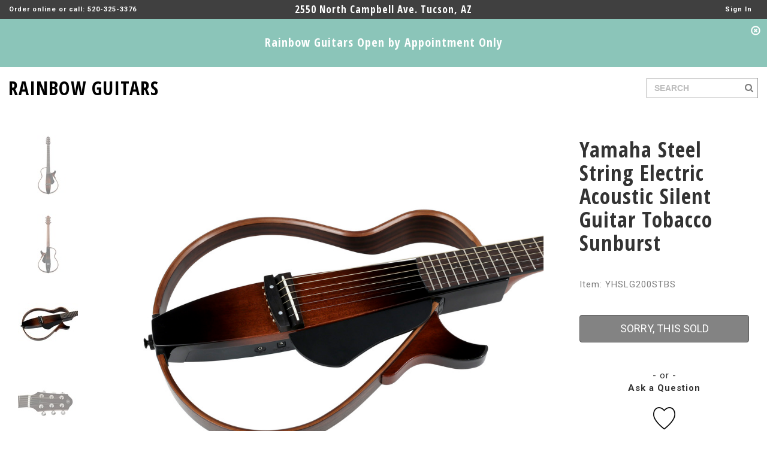

--- FILE ---
content_type: text/html; charset=utf-8
request_url: https://www.rainbowguitars.com/guitar/yamaha/steel-string-silent-guitar-tobacco-sunburst/SLG200STBS/YH
body_size: 116634
content:


<!DOCTYPE html>
<html xmlns="http://www.w3.org/1999/xhtml">
<head><meta charset="utf-8" /><meta http-equiv="X-UA-Compatible" content="IE=edge" /><meta name="viewport" content="width=device-width, initial-scale=1, user-scalable=no" /><meta name="ROBOTS" content="INDEX, FOLLOW, NOODP" /><meta name="KEYWORDS" content="guitars, basses, keyboards, drums, amps, recording, gear, live, dj, effects, pedals, accessories, sound, vintage, new, repairs" /><meta name="DESCRIPTION" content="&lt;P>Truly unique, the Yamaha SLG200S is an “electric acoustic” guitar strung with light gauge bronze strings and powered by the SRT-Powered pickup system that features a tuner, reverb and chorus effect" /><title>
	Yamaha Steel String Electric Acoustic Silent Guitar Tobacco Sunburst
</title>

    <link rel="shortcut icon" href="/Assets/favicon.ico" type="image/x-icon" />
    <link rel="icon" href="/Assets/favicon.ico" type="image/x-icon" />

    <link href="https://fonts.googleapis.com/css?family=Open+Sans:700" rel="stylesheet" type="text/css" /><link href="https://fonts.googleapis.com/css?family=Open+Sans+Condensed:700" rel="stylesheet" type="text/css" /><link href="https://fonts.googleapis.com/css?family=Roboto+Condensed:400" rel="stylesheet" type="text/css" /><link href="https://fonts.googleapis.com/css?family=Roboto:400,700,900" rel="stylesheet" type="text/css" />
    <link href="../../../../Assets/CSS/bootstrap.min.css" rel="stylesheet" />
    <link href="../../../../Assets/CSS/bootstrap.vertical-tabs.min.css" rel="stylesheet" />
    <link href="../../../../Assets/CSS/magnific-popup.css" rel="stylesheet" />
    <link href="../../../../Assets/CSS/font-awesome.min.css" rel="stylesheet" />
    <link href="../../../../Assets/JS/jquery-ui-1.12.1.custom/jquery-ui.min.css" rel="stylesheet" />
    <link href="../../../../Assets/JS/jquery-ui-1.12.1.custom/jquery-ui.structure.min.css" rel="stylesheet" />
    <link href="../../../../Assets/JS/jquery-ui-1.12.1.custom/jquery-ui.theme.min.css" rel="stylesheet" />
    <link href="../../../../Assets/CSS/app.css?version=637025661892836370" rel="stylesheet" />

    <!--[if lt IE 9]>
    <script src="https://oss.maxcdn.com/html5shiv/3.7.2/html5shiv.min.js"></script>
    <script src="https://oss.maxcdn.com/respond/1.4.2/respond.min.js"></script>
    <![endif]-->

    <!-- Global site tag (gtag.js) - Google AdWords: 1033912201 -->
    <script async src="https://www.googletagmanager.com/gtag/js?id=AW-1033912201"></script>
    <script>
        window.dataLayer = window.dataLayer || [];
        function gtag() { dataLayer.push(arguments); }
        gtag('js', new Date());

        gtag('config', 'AW-1033912201');
    </script>
    
    <!-- Google Analytics -->
    <script>
        (function (i, s, o, g, r, a, m) {
            i['GoogleAnalyticsObject'] = r; i[r] = i[r] || function () {
                (i[r].q = i[r].q || []).push(arguments)
            }, i[r].l = 1 * new Date(); a = s.createElement(o),
                m = s.getElementsByTagName(o)[0]; a.async = 1; a.src = g; m.parentNode.insertBefore(a, m)
        })(window, document, 'script', 'https://www.google-analytics.com/analytics.js', 'ga');

        ga('create', 'UA-5705952-1', 'auto');
        ga('send', 'pageview');
    </script>
    <!-- End Google Analytics -->
    

    <script async src="//pagead2.googlesyndication.com/pagead/js/adsbygoogle.js"></script>
    <script>
        (adsbygoogle = window.adsbygoogle || []).push({
            google_ad_client: "ca-pub-4536976425388853",
            enable_page_level_ads: true
        });
    </script>

    
    </head>
<body id="Body">
    <form method="post" action="./YH?pid=YHSLG200STBS" onsubmit="javascript:return WebForm_OnSubmit();" id="MainForm">
<div class="aspNetHidden">
<input type="hidden" name="__EVENTTARGET" id="__EVENTTARGET" value="" />
<input type="hidden" name="__EVENTARGUMENT" id="__EVENTARGUMENT" value="" />
<input type="hidden" name="__VIEWSTATE" id="__VIEWSTATE" value="0687nHZss5yH/48XYNSKixXk1WZrhMu6+dO797+xC4jDmhf1TePPeZVP5KM0j1tfHv/V9LbgY1wsO9tdjCwHsiFAvLnSesA/mRgYpQ0lSXPK/[base64]/Rkz4kOagP4B1pPVf8kNLemHewW8ZxvOWA9cL/3lTo+9JBEhLWxB4wKvIbuSEg19vPx00z5gHtqBUCDTYdXICVEPPf2ti2UIptUa57LJlaFCBgGQJiHtwHIWHGuo1oWp/9XJj3bxqTU5qlwha+wEWVwzNUalZKumv0679DioXz7+yXNKtK6/Pb6bIla2XtLfC5gxXkqRY9JgAoUica+29qg7HQ5yCnndZO8fzF4n1c7gfWMfwpngUSjE2IKsF+CQXh7FIQkWygPxaodEpd+J/xmUficV9u/hOgxPdknV88nrnJEIRlQlK9M1A3acord4j25PtcBMoHK2RwUNh+yhVOpqjEmule4QlrqgzKHUv98zYXinHJBx8Faid4zNGoOPJYHBbSe4Gmk/jdyHqQCrdx6puEyIbDhrJOlTFjqYqdvXxARJANgxz2VnUMya0Ui03UXuJQjF8Q2Rs1TiUIs+Q4vt4+2z5rXGT8wcDC7Ky50X8cs/jvfyRl6+cwAA7CbP9+71N5JkiPgNfgZFQ1l48fFRx8XDD3f/RpQ5WTFCJZfdZHIygN/Zc4kxNWBazNdX6/kD2d+iNXGjYGJbuoW6YmaTiZOIfeAp/nXxV25sdUDO8lhr3rhwAUNzCR+lEV4Ib34ozjYZbxosXmdXyrXO6W0zhZNchjLqJO+nT5vUyd87qcl9kcih09d2niaoghtwqYzdjeWpEZUM0osqSWH9J53qo+p0Fhr2OheNG1qfZBimYLJVeXJviepGfv9cwdiA6TkK3vadLuPuw9+eDKyicHnqr9xXo2Spv//[base64]/mZBgdeqG8dr7Vx3YWhN+rLgoC4bYQJ6/p1g0BnOllnB1r5VpqDTfps3uxt3Di5zXTQhd7wDM16rxko0llUHePdWwKi/mqABOsLal1BTHZpxAENRs8iAw3AXnj0nAZB8hg8IHn8wC/IszYmgXUKIeZvOESBRWOxupA+IgDyCMmfziObdGBbTWeteQTADXIiyR67rSw9Ztgrt10zF5DS+GJSm4kfRJN5bOYwsIp6hh0wuPArNS9ySL7WWpJXO/oJU3J1GOY7yaKV//1LN9L6V1URPC5Iuk8aWhJRBTGoUL9E5/n/[base64]/2tUkDXlZQyi5i7JvvuoFEmO4a0Mr7fD8XEkN+ceYccgSgz2bqQys7R/BbtRqGdvjqDUryEVAXxUL/khhQwir4IEKlVg/4kDHxxg5sN4Qor7D9MKVSA1+fq5aQvXI7px394GXCM7PqFZnUKGVP8AbrFl6iAIVtO4pQ7K3C9wDWkOFEM7asxdbpFgUws426tbgZktxuQ6GSFnuvuAfRRiEynWPTfWF4IdaTyK67YapU9O6trvDAjAIHoLMOsb4vBHsZzljSGPIw8cUZkQEAKetawgoaRD/6SQnQqUrCoABiQfAqkHSBSbDA1YrC8B83V5YnubcWEKiFMI/AsPViv8c35gzwenG35uh1I6CktVkjo9Hvzrc9C4+jfEHWOCdpi0toNTqPyVzhzY/xUp8LGNJl0nhp6kPy6rgntkGrIwXv+OwKZNV2DygvqYsqkAnwSEeb2w4Q8s+yKa2PvSWFG2ySHEbpVqAOAIzMiTlh47d4eBQ1S6OY17WBqp4+iR29uVEPOsvQ7TUn4OXm6G7EIx26EqmsrmaUHW1EN3gv7uY7VybDG0yj+Gq/cvTmOae9qiLZFsnIcrBu8WOxsE/EY/kNNavLpt8CRkRC6OefKQ6NoB5W1YR0kk/HqeAbZ/tgP8DLj/w2LOGMdzhsVYyniBSvCNDgzjC2kbMpHFNRtby5BTEqGYHrVq53xRIVOy1e+AfLvKzP0Ul6EhKlB7sLesZ9+RURvN7QYl5QP/2I4C+2aP2+FojEkUAUUdTtFDWQQYB/homOIK4CRRlsjCZOnSK8tMWjVsUg0HP3Tnor6yt2Dckfjf+ZuST0IDIE9hdrSqurgARS0W2IA6kmsKc8wqyurl4c8gtUZZm6k1NI6iocUqKUraauDfYmlaB0MBjCD/Kva8nc9mjLYiFKBvODr6Ry8cEmu8GrBJD30bNQ2DRrDI/yFht8D3cdeYHY6/sJSsrtjpweH7EIkZw7DgfMJbPgxKvdYYWxOwNvNNoD0+Po1Sd9kvBuY914XGEqStqdnOC8xZtZvWu5Bnat0ftbDZ+J8/JjWGkZV6T1X8AqLtx8vjL1MOGpZB//XgMSj0z7h0HEjiT1+OQ/lupDEkD3qE6CtKqDqferIGV1ZXVCjbgFjNZV4U3ftvkUwA8k+FSiRbA7rDGUdLaDG3jX1fwfN8/[base64]/po/15ct3ACskpQqXLlfVnompnyiccBCq17B/W3h60XUCCb5bs7Cqz1IJDPYIVFzAK8AMjJO161y2XEYCqbjq7zL8kPPT5wcEtUfp4PrWz3FTdof9mqY+1JL9tq8L962RWU/EOZtzUNhRSkrj1VyCqpS1r1X3O2dhlItWnQElN+6jqz3+gLZurqTPUn1AGD+MAnGSXcZ/[base64]/t5wb8hcNWt4+ZmCq2wQAfFE+gkvLMcL0vXGRYTHi7nEMgXWHmfhG7Lc7w1rrbiNt2H6lrogwaFRWMfvl0KWDBRBjvFmF1aNTgAdIPJx3ZwHIrfmFkA1InENPiFFUDU63VbeOFoW2i1SUzmMzh2JluJJaMlsk3y41jpe4gJKj911r8tzOrSr/dtcVECejYEuWghKWG8e0Q8ekpsllC2IuXXyWtpJ2ouawMF2cOrOh1ylQjukOIyLND5J/1QYhi0I+jM4WN5mHYV9fb33+QTfKLnUG06xNyRLRz++WZw5eC9rGAomdZQ18V8g0yaGYkcGgYMrkbaFQKjBhmcOSaI2vTt3UfSz8AxEgcEPM7PKRqm3FoYZpmFE/ZPMYUmp5kLHVVY/QfYxPMxMbGbMq9TLPEGH2H/04NSEFVnhAyPw/bVpbBwQSlKACuv2nvMISj3UHisrAIECw4fACGHofQSS6/G7hNH56UUkip9ZS0Y4eSLYuJzUq2TslTXzVUOQ2lJ6MpbWrt/jXKe9vQtxXPMzOSdBnxj6COLAtWu0wQydEtGQICbrmYTcoey6UIKkw5ImcMfd2hRMXDYQWS8LMgtPFpkx1EGCLe/LiPKcAIihvE2iN+kz8TXQNvOemjV8QPQIk6DQM29vBC/z/tT/OewtoJ52QubMn0Tpnz2ENHZERpWXHjbTU2htDIWXf3c8FOxxQHY5ymnYs5eUXQ74A2mWJHFmcGs4ajDDLHQo4RLF5x7KwqsKbkvzzMTpgIpkX4TDAzGlJuil1VNDvIPrFm5FMMVceWg9IsxFyRPZPH/pVMjVeqmFbrzL29puOP0nHVOn3Uy+tyZwJ5T7iNqJG0QVj3qNLrm/GdPcMyBemiuhfmF1bl7/d46CsJ5EArMIWcgy8OMaNO9R96Rg/M+nvOYiH90fQDN0oLXgUzTbFdUY/NaVG2tS0N1G0qmIoEN/7bpTAtP7tC3QqyttF2rZLOBFYIsPRKHX0rKISsRauLVCApqvsA3S1arRve/290dUSHbhTkSBEkqoA0UKs1ZoiaMrsYeR0WppOEqlGWvityH95f+U86yFpRHDd6MMXfpr9vCJkQtLa9/4sWtAWt0JNRS+EldROFw0UwFl+vhyx0I9PadOiMYozAvmY6aO0Ba6m+nQ+ShPGBhZnQu2BKYrxRV+8LtybWBu7LrtXwXs8rox9hx0m7FSs385WVrmdXEuC+aSWg5GxNXZkC3q70xKqgoqnoVLtWPvu7ND5ONFnXuJPndm2vaKux/qL21b/itjtzheFGY0X5n/K8UvLRrNqSclM3t3L2UxheSt72Fmc4xUpytmsldP4eVgqBYa2c45CeOnx/ZXJkf+XWIdA3Ggn7EnLQ78nVn9d1QzfKqYDXLApfD1OfxSDEv0wCzGawHw2hv1sTav+FshlX0teho6cYGQgyfxDbQpTKgfCDVmRfsuFaL02wXmM7nV2P0GQox5GPGbj/KsgR7MThBI5e48V3Pj8vrg0WaNm9Y9GasEElEqmzmUk5piOx4Zu2wP1Q9k3MQBwNMDs106+EsnUycB7d35MtQIl5pfPeYq18CXE3g7AQvy6dGhiIfWUe2E0COqTQLb5rS15zOzthfZEuMS14zA8a7sI8UOKwhaGSR8h+unf150Ci29Tn+KAkFZutM0vL4ELFoeP/aIbiBOHF+NQJvF+b34x6WpSWQuO4ORfrs+hpn2UTveVX9ctG/lATo2xgRyItQ+8gS1ShRGQXCW4tw7Lf/30TrwiqKs1vp6PRthD2SrxPHx9DDbsHFXlJWhdXsnyxI4i0S71Nt2uQKtx4CZl1TjzfOTWErIPsccez3y+WMH28cTVXWJ+n1RHqg1PGm1fyoBgUeE/JU4gIqBjA/uDtlakyvbAMC3OnRZrJ53i55p00kwQWxPTBuQQKXW7zLWJF6QEZUCzIcW62vF7D/RaTEvyoTqeZE6kBLA92eVcb47x6O6G6LGCIrY59Xe/YRt4P7+ydwUfUsJEpoKGCfNQVzgvHAmxgEReywpLC4mPGh6HG/jMTLpnpiK8ittKpHm29yCxZHwrLpWWOjZiL6h830XQzASyNUj+SZvxVDZkHWEUp1TSe1XzjclOzU/DfGtuPf5yxxhyrG1VJEOZohGSHEb2GQpYeef5/iNT6MPva8f1WNZ7YgEM+RriteZsCfKiProeLNbL300ve/qUIUCYIgAFLfE9q8ag4pq2Lv7/N8PGvBqZ8Ba/8vMpWnL3J0jBvdLOwRFREEfwa7/pDf/oyzvKUE+TbKx5oDXvSsKtLVP3nCOa9sp2ZGXgHV/rzSF6fUsyIXouL2/f9j3jfUmjJ9QpTNJlE6+1ndJS5v2BSalDBbfyRdIzA6dhWq9fh1dTCzcXVt3gK9Oke8IN0wg5JFGw6zcJyDgT+ddS93oAsAf/zNlgGcdgmN2bJozNyYy1lWs2ePPCzC0VKlqgOshCnOsNkWaMM7ifNEi5rNBsCTZcWU7KzQM897sauTgSIGqQtQVtTk5iz6tmyiHaSFXFICFCWlWkmt8U/B498rQ1wqhn+WyQjoTDqzLzssqXNwX+62iJnAotI6XlvwRxDTBKki00KIa/0+YSBUylt928ElgZ3U+ia/[base64]/nTwzSbI7BMx+YvMJGv2/RIO8jIHx3bx+3TlWCgd4fV2eDRRukiApoSJRlFNDgS5l4Wu6fZIzez4rYLrixyjWoNhZtgUULcAfg2zLuvbOyAuZzuIaSLEG2O3IjLSgs1NeoF2tC0eKA1kdBkjcI/i2J9LcarFbWW3DXgphxxt+lEzXkmcxFBHOJlnWcdPPA0CbWS/B97VFMuvfQTIxpoC1yTiruf0RbtquhK+W9ODuLjmx6wASCK1Ouhd76OKhf4qLtFcqu0wQ8lc1oh/MAMGaMQdknzvnC4NGQXMo1m5SdpJ3Ss6ijUR8TwMmIkbxVMYynRujMh8pBggua2fsbtFFE1gSmGMJfHDBcJ/RPjAtvXnLDsAIrMx+zwyY6R+0KuhIxcTxgcso1tRoPKi+7Pmg/3jVKANmMGWrGURByYMKnnIY7pmTIfc4CfxmHTnR3uDU+vtcjYjof6WhOypjlTzvKrWAVpfn2ZHdhWD948Ub0H5ItK6hDf/UyGHrOv8GKvzOF/e3Aol93DWy2YxAJ8QEdClJpTWTTMzlA0Ymtkh3U/55S6yga3/WOa77S5fL8U/wayucokCMaJHlA+AnYFu28HV9FhSLXkxDtGErtxxTRLBMxi6T0PZ7htb0vA9wSlsP+uhQdL2djGz/eL6EoDWtfKSHMgzZgrpifCxfE+0nwJ48qVlHcKqARJo6mrrzBqwUlSoBd3XB6BZsP8C9+INj42wiWzLfRrQ0Wkz+NCvYsdVInWjWQG8bfoQOD0pYu2MHYpI+sL+tRkp+Avs3CJwIT/bSYdCPhnzk6bL9H7qz9/7+nnB4cv/hrI/A2d7tLSiJKTxU4yu5YbvIttUzXaD+tMOTigG/7UaIJQJ6rtid2SlAKOkivMfC0Fjz/oWc7q934u67aGVc8N48n/9ucuR2MP17AfgLpmr6Jhki0ukAlfHibNK4icKX+bOHeKYDgN8wiXTkvno5j90zab1qX/3AvagOFBgP/UiXrKPymLCdSR+9SFe6oSeJn2DG2+dY2wFyhHu9pL7Z/XOlSBUR8cy5S185APSGT3wri0mD6b9TVS2RVo/YzNaj9En2TL6V+5YS35OcliMEM4BWMH9DPLp75ypccy5Z/D+eJEQe9Szs1QWjsuLYEtkpBFQq2OFwV//unU92SsrFk+TNtbpOr9sqIM3DEW3hlkFBOg3pLqqYrPJiA1vdhc2e5f0iexNbmhjuV6+GZCQPEGwA2svGTp5R8Z2Y9wlN9hlTH2wa1Ri+Mav9rOUt5aI2IIvZ5vkZ/3wS1IFYXylSOl301oh+Qea5cJJlr0yT8pqMz9+7t+XNoUKtk6J3y8xaWxMM+5SAxbCJbL14WPBoKl17N/KzgZiHn+mgsTOmk6x7IU1RIpzffibOxpsYp9brUM/joDB2x0XjQLSTihsN1RbCd0PCdY5tvZZmwQ35C0fTMrLQdqekVePHqAFdaXyVrqTktlPieEpjHjSlDeHAJF87D4AILnn4mUGO1iiOIkEZJfY0H2PcLueJjYIlwrYzJw+IERy3HbX8Ax3TzRKyszLADm4iDFuJBKKXVBQTXmWxkd8pxcKZ/I/917OYcTxhHevQoZnAqk9148+1NujZTUXdPb5XJCZ3sY5qCa1p0BIdclMHokMy1Z6NSwbwCBtpfJL1cjf524bhx1BP+BGyEAaTDiT1FFnunnA+WYA08jA+KvtuX/6K6bGsEE4rUO+G0LtSWZcby5HQsmc9C/hdqtLyM4a9aSRKB5Og/nRucRUR2/59+lL+M3JlM5mbwj7Ue9tqfDB04Af4SYwpejXuJRUei6C9b/Dt3+jZjdpb4GGsr86VpSakUF5Mclxj1exi0d48gjjII725MRFn2hirWOGd3REK+B+64mgipHV87GjqJcXy2Nj1NWJdBadq9dWeoeFcrblibQ3cmMbKKdSmkf5/qKsWFqyZ125sRNghrZgyCgSkIFEGkoMWfdMFjge4QDHPV1VgAN/9IGWHuGNwqfDi0jNkPrwy0eMQGznfMn7wEM7ZyX0oZNmZvBOlvlP6SIAkEF49prITTphLkvaq0KhTT+DnxJQT7PSIU9mq6ubHZz4FMyLTOhX1NHcS2PGiTZa+gmPgdEofKW9Uth7JG6+bcLkhZp/NtB4uDiGNGBfgSY0IlzhfpV6jNOqqFWKv75lcE8cqAcCT2Qyz31RboqIQFp7jpyFPK5kPW40OtVA/yncfI9VGSqJQED7CC9yjRIuxMdrUWaftjjuAHpGaGTlDVgmlZQRIoureZvsyU4gI5pHuSsnDVp+PZgE/r6s0atkjGEWyaYnpAzaQmLZAx6KGtgio7vTYvBSp4EQwBZAS5up21kl6//fKwCEUmenwXZ5F9ybqEFFJxR8lyAhhJQ1Ldv8VypkHnGEIJtY5cFw4okWgUYxhrP0RgK0xs3bewz602RBnHa0ruS4zbM7G8GM07rXBixO9JHcQzQ+uEVw/FubxEnw2wWXtvB+Xn7KVAw2DXsvfe0FA91XPl8ZLimt74L7nno9TTjW2MU4WbYkw0UyTENRLR/ZDOhVU4EunFPzT5MUW1V4MXOO9cV7jkkRE403EI2j5+62M/CzvnZUcioh4GaAJ6OWajxlJ+r6uItEL2039dfUzyKyjJB0w7P6vtI0jirQ8Kw+2hv7/A68GXsuoxKHJCD9MDJ1lxENh3p2kdkcQcY6yzNGmvfb2t4aIGybFUTzjo3Rbd1+Cf4+wP2pxYGUEIYeecJYW6qqVLE84rLHAryEMQcQPbkcFvgGTaApY=" />
</div>

<script type="text/javascript">
//<![CDATA[
var theForm = document.forms['MainForm'];
if (!theForm) {
    theForm = document.MainForm;
}
function __doPostBack(eventTarget, eventArgument) {
    if (!theForm.onsubmit || (theForm.onsubmit() != false)) {
        theForm.__EVENTTARGET.value = eventTarget;
        theForm.__EVENTARGUMENT.value = eventArgument;
        theForm.submit();
    }
}
//]]>
</script>


<script src="/WebResource.axd?d=pynGkmcFUV13He1Qd6_TZPstV_3P3YA10ew3EwzYI8NcCSs4Hl2naIO_2RRI9RES8EU2UM7Qwt8-3HZD0Q7uqQ2&amp;t=638901284248157332" type="text/javascript"></script>


<script src="/ScriptResource.axd?d=nv7asgRUU0tRmHNR2D6t1JMCF7Y6oU6WgtLr29iCRBbb5MvRCYWl5muWF3tZ832nSe9s_Btso5gQ-mZ9sNkTN3kX8g1ShI92HBL75XhTpmMvKHhreWYvYAMJGqMI5EoOIvkpCv914sQfzWdLUBhnTA2&amp;t=ffffffff93d1c106" type="text/javascript"></script>
<script src="/ScriptResource.axd?d=NJmAwtEo3Ipnlaxl6CMhvoONR-FcI_9b7PCB-sYdVU1Jj7fHztsCNhodhclHmI0gjKlRsI5H1SqzDruGU9M_q_RuNEIwKEwBBBqWqzbkDRX_vxFU1AstdD5TQPuXc2NgTrEPW35-X7Nc9uxm-pam5qWBYacuXGvRCdsheRCuz-g1&amp;t=5c0e0825" type="text/javascript"></script>
<script src="/ScriptResource.axd?d=dwY9oWetJoJoVpgL6Zq8OHMlCHWXiVaPxM1L474-5-roZIso-zqGyffGCcPxIKmCDDEVt9qn7oDjGREP-DSSXxHEPgSzS5uJ38uCeF57gEMsGVibpWjc4U_NQ3Ay2m1fee7GtPjcPJa4ybXlyVrd7sOY-OHT--moCoi2O6FAiec1&amp;t=5c0e0825" type="text/javascript"></script>
<script src="../../../../Assets/JS/jquery-3.5.0.min.js" type="text/javascript"></script>
<script type="text/javascript">
//<![CDATA[
function WebForm_OnSubmit() {
if (typeof(ValidatorOnSubmit) == "function" && ValidatorOnSubmit() == false) return false;
return true;
}
//]]>
</script>

<div class="aspNetHidden">

	<input type="hidden" name="__VIEWSTATEGENERATOR" id="__VIEWSTATEGENERATOR" value="986F59E2" />
	<input type="hidden" name="__EVENTVALIDATION" id="__EVENTVALIDATION" value="/c6qeX9yhniTmEO8J0DhTkydIG8TIyuLxN2egW+eK6LeWldrSXd/[base64]/hxJejobVomVZ1kNeHiaYLTtPNobm7D/iaNrh67I6V263CTXzWseKBVe7nSx11prpJobn34nDs11cyxyqRbJ6PZM4ChUZTY/0HYFRneMpT2QfWrUMB2wn6i0noKslbyIQ+nR3S9GTxvPPUC93j3argVqlOfxngQUyZ8NsINKEOKr7+RJ1b3qVaSbBfPDnt44lZrfqM8rlPxAEvASTW9vzHLpmAkIZUJvhs6/7B7l9bJLrhLEPcEUe17AhzgsLiDc37TMP3QZuM8vAkWXdICJ8AZEUt0gh/cVWGIh4XfWjuXIsOGjDSlbsTpOa/JstEvKnT9lPfpf+ZcHiPWZDJwGKhU+5uqCr+NoPXkRkn217xhr1dOMS87sWVzPQqA0U/[base64]/JoiH4fxidZeH69clDioZnzXvzEHonei4giI6pff8EmtiyOHb2AVCOFjfoRC3LCE3tSwDtWDLStllhfQH8aua+xCVpEDD60R4M6yIl4oqCI4NlB3CGNwLG/htof93oxN2rv1hbsmWoxfeTZz7n3tAjKC9eRl4gFASsjgv83wRCNWPG29b07+TQ8ZCSRGyynCPLH7/a7nFUkx+PZHiJ/p354ARTIQp9uAhDID2C3G5uSi/yjh1OG5a2oA+4H/zyoKuvv+Na0n1s+0FWMr450GHb3cYPUMAhBEibHL7ap60HIjPLZeGdDVjEaZvcZOOLtsRp+MLD4/HKgMjvfJBnzq5NIArGeRHk4WwSwFzY+BGCnG6RCCSaw3ukksA3GM+WGtyhJ4YM84WAZzakseTjbSOCSy6atapIQDeitELcE6+aTorl+dObeFz5kxPgLy5ja5Crp/2pRb/XnzXYUZR15aLwlSyi+O2XoDYGwBr+wo5ORRsb7lprGrJWN/kzXPnjlzb5rcod1l8gOy0SpDQpfjuwbyfBOWdMdShSjrd5KS5oLQYkUD04nQxzbLYNtIFFn4/[base64]/6UE5VCE20+FlJjry99QRXUETwJht+m23UzENL3pkxjnMz3ZWh3bg2sjfxswVtMvPjGUIXL7CwZLqcCRkTki0CKFzqalrp0VmPldUqWRTTu07g2rOTvSil3vHpVn/[base64]/juGaYGO2j4DR1FEPKGYPivGDTICvsY8rDitjRCfP7BRNbQauewpv1c42tqKCnyC/Nlu/wk94Re3t6+IXj9YMLVjKtJ5nMbj0RGyGqes0Yk+kbUjAIK/f1fN5M8u8SLqmb1MzrxlJ9L9Tm/fiFYYm3JYfYHul6a4ye5dXkMNZb/KVDNzSr3qMce4JnwtLzgSY4Dk4Pk8TQRWM+c2KJOsDuIbedHXSerTuHpGvEPdthMj6sf6+1eh/j7l/a1NxMB3SdxaHoRtMpy1isMTDAf7rn6WS5pmRoQNEHbqQhPLXY7PTwAxeh0h1ZrZhf4DeFxn+H57iLYgKMjvCLawnsc/rp/Ei1UdOCKu8qi7Au9HuqTmuWuHsHGmVl9NZP18vPtrWI3UzLLMr3Pif1BQgOKU4JCvLBbhxfUq+sATKkKaH2osrLcfQ5cVMwdUqk5PgeIKTgW4C5bAmXtTdMoVRsBdt6LkMTcboTxOH+CH9HmhFuEcWN5Z3XOszQYBJlRTS7JKLoRvEtIQZhCY6hhn8jeSm/faNf0hD3OWuZBzZafDDOYrXNbZqqlDs1LIFsKf03oJhpTQSElj42/N8TPwqeCr2OV37Za9K7c3GKFAfhnjh80PDXa/8iEdcgXb6OszV8WjcHqL4VVVqXo/ajzpTs9Gxv4ppJZbNzTgxV2HqUSpoUquW/inAWQtRWsWRABiwHPZ/EYko1sUtEtSkVqlTyC5uxNWPkke1pN5p5pZHdLiMpy1vetCifJmNQu7uhy1utSc1eMaaEBSrhAiaKFA4umN09v6ibgJK7KABMAbn6GAD4YNkmankXmC8SnLhw1bNdeKjaakXpgFimLDBdOpEFF2MJNVseONk/52YZPitlu+SUCk8ArgGonenXNAG/xw6OgzHnx0JlZpNIRHyv+3qRLpeW/FDsmP8A5ERoLRHEsWbjR9du2EZurKyOFhgI4B74k5Y37JGRc0RmeM+x5vYsuma6PctXZjSt6BkOsJ2WmbSOvUg1VUF/[base64]/tgZJDglXmsDX/vJVoUKxWMjT03UjDQIF/vF9mDNJtfsNgybHSteN428iXQa9bNVzJODRYAtiFxMohbbFC6luwaQq2Vu46tEOPLa6sMeH9T1o37s9pXqmAqGdxOwVuMYJRyMqb7/rT6nCkKvlUlDacPAmRL4r7GM3so2lBeQhcl8dww29aSuOaoYv15jpi7HSlbCD5bB1pkjGVaQ2rCvMWmVdH/T6bALn4xMJ8BAGKs4R6OR2GIvWrOXcd0H9dBueYbaS5PztB8lWbLYqaI1PtCHoO20BxcgMOpP34T/ZQmlBUXfzDp10hXxcGzQflCFbzYG4/MGVkqXItEtyTGfWg50HscDNZVVAu7HFxRjiwLzARocmxPpOZ59w1cSx99IC0y2URIFBpy7OC9AQp30MnnNDVHB4OhpqWehk+WC6FunhoRMEjZ1S6euH10LkKleXBOpwlvNZQw/BHMSdxQLiVTm3wvaPjA/67/j0guF/[base64]/HuncaFUHY4eIXv684gpdXD33HTu0D5eFiHs/aA8mu7bAyskdGz59QlEtsti8sH3IURYUZkcXGw+FJpqUHJMkxqg/h640ZtZhokjDnvkXWSrbG7P+sY9/[base64]/XWvdybrwWvhhI4FXxP69jLe+upqLBSJPgTR18ivyjb4IXXnxbKa+7sLnykj6YOY1DB9LMXl1kBj5uwPndkunHz2BTzlqCRE5a5oXWULlz+A7du3x8dM/pkxG6HBR5NUjHD1pUGbU/[base64]/cmcGbVXIutKa1XBOWbmfxtVhOCby0xKCILpJ3HIzcxBhZR9oWyKoE4IEiekBWPWlQkGFpJ5RIgrc7iMRYu6ytdWjAKIuFWqf6zPCCR+u2KjTbsqd1cn4YcOHhUQwfQjk8Myy+7WeUAY2Yebd+F9GcjE3WAeelJgip1C7XKwdpZ14lFcfBUewzGt/56z5PQDuRLUkQdruiF24sp+f8rmHuXdngwqaoI2xoAeKcxDVMuQ/a4+w7qy1SzfWqfQzJrqbgjl9Ji59ka9w3m/b2jdAGw4Zq6IW5SimE4dhLUx9nHMLAqWgAazsONTmG81HQTZ7qzyD06FpDoV1Bg9vczAN/21gV53On17q20fFn3yGl2pTiIpnZyn/l+rs5o2PhbxQObh1y+JtFDILytV7EjFXrxeUBlLC1i0DD6IDZe+KLyf7MkRQ0t4rSZYzkylqz97MY0rMpqI509vLVNNEGIeHK6kiY/lnESwFILAUf0LaGAZY6URAkm3DJsat4KDSTkNrOhQfSWoYZOYsLYj8/qADifP9uULS8c7EAC2KnHSIXHze+AUh26D5SrzJrCKP0RIuSw/nMIiCf2cvSjlpJUV9ClvMaUmUo+RopaU78M+gMIBxrp7/ITQeBQlR5kWZaIgYaZ5vNWdHn32uskmlZr4pL2LdhbDL0t98IIeBjdR3IE0K31B7+zqilNv0QFsD3wAfCSzVLmJ4TvxE9diO3IUGAaa25CQdaAkyX1YFI5G0lPwljFRS6yQD8NR6tZpfzlMcXQDjO/lJFEpDZZA5pPlyRNi0u1dQ+EsJrQ95fY1NJLUqi0rtKj4yLjYOiaBSfGX0ZUMCvytGuuCoUro+IQxptqh9BcxYNYEFoTMRFOZ8XsGz5nhIznvX06QKlOm29xcXeGAeTXmLHELqozIDR/0lHAbwHdxhgAgdKDXnd7TrPqpwP+wo4z3jvfixEf3qm2N3vIbbzeobJMIiTZzZkNEpFYYqrp4LhhL3H8NdtGhyY/6nsHLKDKWsapaifa3sxmag/9kAs7FMPtGczm233angJqg9+U+5NFwvmbBN2SkFj2zFUngc15835JuCwmun3aimoxfO40W1o7dfQvXv7ILvX8iA+VNnW0N+kNGpYj8NplsBlCraLUw0kzEOURTcqS" />
</div>
        <script type="text/javascript">
//<![CDATA[
Sys.WebForms.PageRequestManager._initialize('ctl00$ScriptManagerRG', 'MainForm', ['tctl00$Nav$UpdatePanelNumberOfCartItems','Nav_UpdatePanelNumberOfCartItems','tctl00$Main$UpdatePanelPurchase','Main_UpdatePanelPurchase'], [], [], 90, 'ctl00');
//]]>
</script>


        <script src="../../../../Assets/JS/accounting.min.js"></script>
        <script src="../../../../Assets/JS/underscore-min.js"></script>
        <script src="../../../../Assets/JS/bootstrap.min.js"></script>
        <script src="../../../../Assets/JS/modernizr.js"></script>
        <script src="../../../../Assets/JS/magnific-popup.min.js"></script>
        <script src="../../../../Assets/JS/lz-string.min.js"></script>
        <script src="../../../../Assets/JS/jquery.ba-throttle-debounce.min.js"></script>
        <script src="../../../../Assets/JS/jquery-ui-1.12.1.custom/jquery-ui.min.js"></script>
        <script src="../../../../Assets/JS/jquery.mobile.custom.min.js"></script>

        
            <nav id="navbar-rg" class="navbar navbar-default navbar-fixed-top">
                <div class="container-fluid">

                    <div class="navbar-header">
                        <button id="navbar-toggle-slideright" type="button" class="navbar-toggle collapsed">
                            <span class="icon-bar"></span>
                            <span class="icon-bar"></span>
                            <span class="icon-bar"></span>
                        </button>
                        <a class="navbar-brand visible-xs-block text-sans" href="/">RAINBOW GUITARS</a>
                    </div>

                    <div id="device-nav-slidein" class="visible-xs">
                        <div class="form-group search-group">
                            <input class="col-xs-9 search-box-nav" type="text" placeholder="Search" />
                            <div class="col-xs-3 cancel">Cancel</div>
                        </div>
                        <div class="spacer-xs clearfix"></div>
                        <div class="header">BROWSE</div>
                        <ul>
                            <li class="mt"><a class="clear-filters newarrivals" href="../../../../NewArrivals">NEW ARRIVALS</a></li>

                            <li class="mt"><a class="clear-filters" href="../../../../Guitars/Electric">GUITAR DEPARTMENT</a></li>
                            <li class="indented"><a class="clear-filters" href="../../../../Guitars/Electric">ELECTRIC</a></li>
                            <li class="indented"><a class="clear-filters" href="../../../../Guitars/Acoustic">ACOUSTIC</a></li>
                            <li class="indented"><a class="clear-filters" href="../../../../Bass">BASS</a></li>
                            <li class="indented"><a class="clear-filters" href="../../../../Guitars/Effects">EFFECTS</a></li>
                            <li class="indented"><a class="clear-filters" href="../../../../Guitars/Accessories">ACCESSORIES</a></li>
                            <li class="indented"><a class="clear-filters" href="../../../../Guitars/Amplifiers">AMPLIFIERS</a></li>

                            <li class="indented mt"><a class="clear-filters" href="../../../../Gibson">OUR GIBSON STORE</a></li>
                            <li class="indented"><a class="clear-filters" href="../../../../prs">OUR PRS STORE</a></li>
                            <li class="indented"><a class="clear-filters" href="../../../../Fender">OUR FENDER STORE</a></li>
                            <li class="indented"><a class="clear-filters" href="../../../../Taylor">OUR TAYLOR STORE</a></li>

                            
                        </ul>
                        <div class="header"><a href="tel:1-520-325-3376">CALL RAINBOW</a></div>
                        <ul>
                            <li><a href="tel:1-520-325-3376">1 (520) 325-3376</a></li>
                        </ul>
                    </div>

                    <div id="subnav-1" class="row hidden-xs">
                        <div class="col-xs-4 text-left">Order online or call: 520-325-3376</div>
                        <div class="col-xs-4 text-center text-sans">2550 North Campbell Ave. Tucson, AZ</div>
                        <div class="col-xs-4 text-right">
                            <div id="Nav_UpdatePanelNumberOfCartItems">
	
                                    <a id="promo-toggle-link" class="checkout-link" href="javascript:void(0);" style="display: none;">Promo</a>
                                    
                                    <a class="checkout-link" href="/cart.aspx">
                                        
                                    </a>
                                    
                                    <a class="signin-link">Sign In</a>
                                    
</div>
                        </div>
                    </div>

                    <div id="subnav-promo" class="row hidden-xs" style="display: none;">
                        <div id="subnav-promo-text" class="col-xs-12 text-center text-sans">
                            
                            <a href="guitar/guitar/rainbow-guitars/showroom-update/STOREFRONT/RB">Rainbow Guitars Open by Appointment Only</a>
                            
                        </div>
                        <div class="collapser">
                            <i id="close-subnav-promo" class="glyphicon glyphicon-remove-circle"></i>
                        </div>
                    </div>

                    <div id="subnav-2" class="row text-sans hidden-xs">
                        <div class="col-xs-12 link-container">
                            <div id="contextual-nav" style="display: none;">
                                <ul class="nav navbar-nav">
                                    <li><a class="navbar-brand text-sans hidden-xs" href="/">RAINBOW GUITARS</a></li>
                                </ul>


                                <div class="nav-link rg-tooltip">
                                    <a class="clear-filters newarrivals" href="../../../../NewArrivals/Guitars">NEW ARRIVALS</a>
                                </div>
                                <div class="nav-link">
                                    <a class="clear-filters" href="../../../../Guitars/Electric">ELECTRIC <span class="hidden-lt-1180"></span></a>
                                </div>
                                <div class="nav-link">
                                    <a class="clear-filters" href="../../../../Guitars/Acoustic">ACOUSTIC <span class="hidden-lt-1180"></span></a>
                                </div>
                                <div class="nav-link">
                                    <a class="clear-filters" href="../../../../Guitars/Bass">BASS <span class="hidden-lt-1180"></span></a>
                                </div>
                                <div class="nav-link">
                                    <a class="clear-filters" href="../../../../Guitars/Amplifiers">AMPLIFIERS <span class="hidden-lt-1180"></span></a>
                                </div>
                                <div class="nav-link">
                                    <a class="clear-filters" href="../../../../Guitars/Effects">EFFECTS <span class="hidden-lt-1180"></span></a>
                                </div>
                                <div class="nav-link">
                                    <a class="clear-filters" href="../../../../Guitars/Accessories">ACCESSORIES <span class="hidden-lt-1180"></span></a>
                                </div>

                                <!-- orig pre 2022-09-29
                            <div class="nav-link">
                                <a class="clear-filters" href="../../../../Guitars/Electric">GUITAR <span class="hidden-lt-1180">DEPARTMENT</span></a>
                            </div>
                            <div class="nav-link">
                                <a class="clear-filters" href="../../../../Drums/Drums">DRUM <span class="hidden-lt-1180">DEPARTMENT</span></a>
                            </div>
                            <div class="nav-link">
                                <a class="clear-filters" href="../../../../Electronic/Live%20Sound">ELECTRONICS <span class="hidden-lt-1180">DEPARTMENT</span></a>
                            </div>
                            -->



                            </div>



                            <div id="desktop-search" class="navbar-form navbar-right navbar-search visible-md visible-lg" role="search">
                                <!-- 03/21/2023 remove the green "FREE 2-DAY SHIPPING" thing next to the search box -->
                                <div class="form-group text-seafoam search-pre-text rg-tooltip" style="display: none;">
                                    <span>FREE 2-DAY SHIPPING</span>
                                    <div class="rg-tooltip-body">
                                        Enjoy free shipping on most orders over $99. Over-sized items and some vintage
                                    guitars may not apply.
                                    </div>
                                </div>
                                <div class="form-group search-group">
                                    <input type="text" class="form-control search-box-nav" placeholder="SEARCH" />
                                    <div class="icon-search"><i class="fa fa-search" aria-hidden="true"></i></div>
                                </div>
                            </div>
                            <div class="md-search visible-sm">
                                <i class="glyphicon glyphicon-search search-toggle"></i>
                            </div>
                        </div>
                        <div id="device-search" class="col-xs-12 dropdown-search hidden-xs" style="display: none;">
                            <div class="navbar-search" role="search">
                                <div class="form-group">
                                    <input type="text" class="form-control search-box-nav" placeholder="SEARCH" />
                                </div>
                            </div>
                        </div>
                    </div>

                    
                </div>
            </nav>
        

        

    <!-- Product thumbs, main, and buy rail -->
    <div id="product-viewport-container" class="container-fluid first-container">
        <div class="col-sm-2 hidden-xs">
            <div id="product-thumbs-container"></div>
            <div class="thumb-scroller-container text-center noselect">
                <div class="thumb-scroller">
                    <span class="glyphicon glyphicon-chevron-down"></span>
                </div>
            </div>
        </div>
        <div class="col-sm-7 product-mains">
            <div class="v-center-parent">
                <div class="v-center-child">
                    <div class="main-scroller-left text-center noselect visible-xs">
                        <span class="glyphicon glyphicon-chevron-left"></span>
                    </div>
                </div>
                <div id="product-viewport" class="v-center-child">
                    <img src="" class="img-responsive"/>
                </div>
                <div class="v-center-child">
                    <div class="main-scroller-right text-center noselect visible-xs">
                        <span class="glyphicon glyphicon-chevron-right"></span>
                    </div>
                </div>
            </div>
        </div>
        <div id="product-buyrail" class="col-sm-3">
            <h1 id="product-title" class="text-sans"></h1>
            <div class="spacer-2"></div>
            <div class="lg-max-300">
                <div id="product-details"></div>
                <div class="spacer-2"></div>
                <div id="Main_UpdatePanelPurchase">
	
                        <a id="PurchaseButton" class="btn btn-lg rg-btn btn-seafoam col-md-12 btn-block" href="javascript:__doPostBack(&#39;ctl00$Main$PurchaseButton&#39;,&#39;&#39;)">PURCHASE</a>
                    
</div>
                <div class="clearfix"></div>
                <div class="spacer-1"></div>
                <a href="#" class="affirm-learn-more" style="display: none;" data-amount="" data-promo-id="promo_set_rainbow">
                    <img id="affirm-large" class="visible-lg visible-xs img-responsive" src="../../../../Assets/Img/300x50_vB.png"/>
                    <img id="affirm-med" class="visible-md img-responsive" src="../../../../Assets/Img/234x60_vB.png"/>
                    <img id="affirm-sm" class="visible-sm img-responsive" src="../../../../Assets/Img/150x100_vB.png"/>
                </a>
                <div class="spacer-2"></div>
                <div class="text-center">
                    - or -<br/>
                    <strong id="ask-question-button">Ask a Question</strong>
                </div>
                <br/>
                <div class="favorite">
                    <img id="fav-heart-off" src="../../../../Assets/Img/heart-off.png"/>
                    <img id="fav-heart-on" src="../../../../Assets/Img/heart-on.png" style="display:none;"/>
                    <div id="favorite-hover" style="display: none;">
                        <div class="rg-tooltip" style="position: relative; top: 10px;">
					        <div class="rg-tooltip-body">
						        Click the heart to save this item to your favorites.
					        </div>
				        </div>
                    </div>
                </div>
                <br/>
            </div>
            <div class="hidden-lg">
                <div class="text-center">
                    <a target="blank" href="https://www.facebook.com/RainbowGuitars"><img src="../../../../Assets/Img/social/f.jpg"/></a>
                    <a target="blank" href="https://twitter.com/rainbowguitars"><img src="../../../../Assets/Img/social/tw.jpg"/></a>
                    <a target="blank" href="https://instagram.com/rainbow_guitars/"><img src="../../../../Assets/Img/social/ig.jpg"/></a>
                    <a target="blank" href="https://www.pinterest.com/rainbowguitars"><img src="../../../../Assets/Img/social/p.jpg"/></a>
                </div>
                <div class="text-note text-center photos-are-of-text"></div>
            </div>
        </div>
    </div>

    <div class="clearfix"></div>
    <br/><br/>

    <!-- Features, details, and setup tab sections -->
    <div id="product-tabs" class="container-fluid rg-tabs">
        <div class="row">
            <div class="col-lg-2 visible-lg">
                <div class="social-container">
                    <a target="blank" href="https://www.facebook.com/RainbowGuitars"><img src="../../../../Assets/Img/social/f.jpg" class="pull-left"/></a>
                    <a target="blank" href="https://twitter.com/rainbowguitars"><img src="../../../../Assets/Img/social/tw.jpg" class="pull-left"/></a>
                    <a target="blank" href="https://instagram.com/rainbow_guitars/"><img src="../../../../Assets/Img/social/ig.jpg" class="pull-left"/></a>
                    <a target="blank" href="https://www.pinterest.com/rainbowguitars"><img src="../../../../Assets/Img/social/p.jpg" class="pull-left"/></a>
                </div>
            </div>
            <div class="col-lg-8 col-md-12 col-sm-12 col-xs-12 hidden-xs">
                <div class="tab active">
                    DETAILS
                </div>
                <div class="tab">
                    FEATURES
                </div>
                <div id="setup-tab" class="tab hidden">
                    FREE SETUP
                </div>
            </div>
            <div class="col-lg-2 visible-lg">
                <div class="pull-right text-note actual-guitar-disc photos-are-of-text"></div>
            </div>
        </div>
        <div class="row"><div class="bottom-border col-xs-12 hidden-xs"></div></div>
        <div id="tab-bodies-container" class="row tab-bodies"></div>
    </div>

    <div class="clearfix"></div>
    <br/><br/>

    <!-- Similar items sections -->
    <div class="container-fluid rg-tabs">
        <div class="row">
            <div class="col-xs-12">
                <div class="tab active hidden-xs text-uppercase">
                    YOU MAY ALSO LIKE
                </div>
                <h1 class="visible-xs text-sans text-left">YOU MAY ALSO LIKE</h1>
            </div>
        </div>
        <div class="row"><div class="bottom-border col-xs-12 hidden-xs"></div></div>
        <br/><br/>
        <div class="row">
            <div class="col-xs-12">
                <div id="product-similar-container" class="col-layout-items text-note text-left"></div>
            </div>
        </div>
    </div>

    <div id="product-return-button" class="hidden-xs"><div id="product-return-arrow-left"></div>BACK</div>

    <div class="clearfix"></div>

    <!-- Favorite item lightbox -->
    <div id="favorites-dialog" class="lightbox" style="display: none;">
        <i class="glyphicon glyphicon-remove-circle close"></i>
        <h1 class="text-center text-sans">YOUR WISHLIST</h1>
        <div class="container-fluid">
            <div class="row" id="fav-main-img">
                <div class="col-xs-5 heart"><img src="../../../../Assets/Img/heart-on.png" class="pull-right"/></div>
                <div class="col-xs-2 text-center"><h1>+</h1></div>
                <div class="col-xs-5 guitar">
                    <img id="fav-guitar" src="../../../../Assets/Img/epi-icon-1.jpg" class="img-responsive pull-left"/>
                </div>
            </div>
        </div>
        <div class="clearfix"></div>
        <div>
            Please log in or create an account to view or add to your wishlist. It only takes a second or two.
        </div>
        <div class="spacer-2"></div>
        <a id="signin-segue-button" class="btn btn-lg rg-btn btn-seafoam col-md-12 btn-block">SIGN IN</a>
        <a id="create-segue-button" class="btn btn-lg rg-btn btn-seafoam col-md-12 btn-block">CREATE ACCOUNT</a>
    </div>

    <input type="hidden" name="ctl00$Main$QaSubmitted" id="QaSubmitted" />
    <div id="feedback-submitted-dialog" class="lightbox" style="display: none;">
        <i class="glyphicon glyphicon-remove-circle close"></i>
        <div id="feedback-submitted" class="container-fluid text-center">
            <div class="row">
                <div class="col-xs-12">
                    <h1 class="text-sans" style="margin-bottom: 16px;">MESSAGE SENT</h1>
                </div>
                <div class="col-xs-12">
                    We'll get back to you shortly. <br/> Keep on rocking!
                </div>
            </div>
        </div>
    </div>

    <div id="question-dialog" class="lightbox" style="display: none;">
        <i class="glyphicon glyphicon-remove-circle close"></i>
        <h1 class="text-center text-sans">ASK A QUESTION</h1>
        <div class="container-fluid">
            <div class="row" id="question-dialog-main-img">
                <table id="question-dialog-main-table">
                    <tr>
                        <td valign="middle" style="vertical-align: middle;width: 50%;">
                            <div class="text"></div>
                        </td>
                        <td valign="middle" style="vertical-align: middle;width: 50%;">
                            <img id="question-guitar" src="../../../../Assets/Img/epi-icon-1.jpg" class="img-responsive pull-left"/>
                        </td>
                    </tr>
                </table>
            </div>
            <div class="spacer-2"></div>
            <div class="row">
                <div class="form-group col-sm-6">
                    <input name="ctl00$Main$QAFirstName" type="text" maxlength="100" id="Main_QAFirstName" class="form-control" placeholder="First Name*" />
                    <span data-val-controltovalidate="Main_QAFirstName" data-val-validationGroup="NewQAValidationGroup" id="Main_QAFirstNameRequired" class="required" data-val="true" data-val-evaluationfunction="RequiredFieldValidatorEvaluateIsValid" data-val-initialvalue="" style="visibility:hidden;">* First Name is required.</span>
                </div>
                <div class="form-group col-sm-6">
                    <input name="ctl00$Main$QALastName" type="text" maxlength="100" id="Main_QALastName" class="form-control" placeholder="Last Name*" />
                    <span data-val-controltovalidate="Main_QALastName" data-val-validationGroup="NewQAValidationGroup" id="Main_QALastNameRequired" class="required" data-val="true" data-val-evaluationfunction="RequiredFieldValidatorEvaluateIsValid" data-val-initialvalue="" style="visibility:hidden;">* Last Name is required.</span>
                </div>
            </div>
            <div class="row">
                <div class="form-group col-sm-12">
                    <input name="ctl00$Main$QAEmail" type="text" maxlength="100" id="Main_QAEmail" class="form-control" placeholder="Email*" />
                    <span data-val-controltovalidate="Main_QAEmail" data-val-validationGroup="NewQAValidationGroup" id="Main_QAEmailRequired" class="required" data-val="true" data-val-evaluationfunction="RequiredFieldValidatorEvaluateIsValid" data-val-initialvalue="" style="visibility:hidden;">* Email is required.</span>
                </div>
            </div>
            <div class="row">
                <div class="form-group col-sm-6">
                    <input name="ctl00$Main$QAPhone" type="text" maxlength="50" id="Main_QAPhone" class="form-control" placeholder="Phone Number*" />
                    <span data-val-controltovalidate="Main_QAPhone" data-val-validationGroup="NewQAValidationGroup" id="Main_QAPhoneRequired" class="required" data-val="true" data-val-evaluationfunction="RequiredFieldValidatorEvaluateIsValid" data-val-initialvalue="" style="visibility:hidden;">* Phone Number is required.</span>
                </div>
                <div class="form-group col-sm-3">
                    <input name="ctl00$Main$QAExtension" type="text" maxlength="50" id="Main_QAExtension" class="form-control" placeholder="Extension" />
                </div>
            </div>
            <div class="row">
                <div class="form-group col-sm-12">
                    <select name="ctl00$Main$QACountry$_CountrySelect" id="Main_QACountry__CountrySelect" class="form-control">
	<option value="USA">United States</option>
	<option value="AFG">Afghanistan</option>
	<option value="ALA">&#197;land Islands</option>
	<option value="ALB">Albania</option>
	<option value="DZA">Algeria</option>
	<option value="ASM">American Samoa</option>
	<option value="AND">Andorra</option>
	<option value="AGO">Angola</option>
	<option value="AIA">Anguilla</option>
	<option value="ATA">Antarctica</option>
	<option value="ATG">Antigua and Barbuda</option>
	<option value="ARG">Argentina</option>
	<option value="ARM">Armenia</option>
	<option value="ABW">Aruba</option>
	<option value="AUS">Australia</option>
	<option value="AUT">Austria</option>
	<option value="AZE">Azerbaijan</option>
	<option value="BHS">Bahamas</option>
	<option value="BHR">Bahrain</option>
	<option value="BGD">Bangladesh</option>
	<option value="BRB">Barbados</option>
	<option value="BLR">Belarus</option>
	<option value="BEL">Belgium</option>
	<option value="BLZ">Belize</option>
	<option value="BEN">Benin</option>
	<option value="BMU">Bermuda</option>
	<option value="BTN">Bhutan</option>
	<option value="BOL">Bolivia, Plurinational State of</option>
	<option value="BES">Bonaire, Sint Eustatius and Saba</option>
	<option value="BIH">Bosnia and Herzegovina</option>
	<option value="BWA">Botswana</option>
	<option value="BVT">Bouvet Island</option>
	<option value="BRA">Brazil</option>
	<option value="IOT">British Indian Ocean Territory</option>
	<option value="BRN">Brunei Darussalam</option>
	<option value="BGR">Bulgaria</option>
	<option value="BFA">Burkina Faso</option>
	<option value="BDI">Burundi</option>
	<option value="KHM">Cambodia</option>
	<option value="CMR">Cameroon</option>
	<option value="CAN">Canada</option>
	<option value="CPV">Cape Verde</option>
	<option value="CYM">Cayman Islands</option>
	<option value="CAF">Central African Republic</option>
	<option value="TCD">Chad</option>
	<option value="CHL">Chile</option>
	<option value="CHN">China</option>
	<option value="CXR">Christmas Island</option>
	<option value="CCK">Cocos (Keeling) Islands</option>
	<option value="COL">Colombia</option>
	<option value="COM">Comoros</option>
	<option value="COG">Congo</option>
	<option value="COD">Congo, the Democratic Republic of the</option>
	<option value="COK">Cook Islands</option>
	<option value="CRI">Costa Rica</option>
	<option value="CIV">C&#244;te d&#39;Ivoire</option>
	<option value="HRV">Croatia</option>
	<option value="CUB">Cuba</option>
	<option value="CUW">Cura&#231;ao</option>
	<option value="CYP">Cyprus</option>
	<option value="CZE">Czech Republic</option>
	<option value="DNK">Denmark</option>
	<option value="DJI">Djibouti</option>
	<option value="DMA">Dominica</option>
	<option value="DOM">Dominican Republic</option>
	<option value="ECU">Ecuador</option>
	<option value="EGY">Egypt</option>
	<option value="SLV">El Salvador</option>
	<option value="GNQ">Equatorial Guinea</option>
	<option value="ERI">Eritrea</option>
	<option value="EST">Estonia</option>
	<option value="ETH">Ethiopia</option>
	<option value="FLK">Falkland Islands (Malvinas)</option>
	<option value="FRO">Faroe Islands</option>
	<option value="FJI">Fiji</option>
	<option value="FIN">Finland</option>
	<option value="FRA">France</option>
	<option value="GUF">French Guiana</option>
	<option value="PYF">French Polynesia</option>
	<option value="ATF">French Southern Territories</option>
	<option value="GAB">Gabon</option>
	<option value="GMB">Gambia</option>
	<option value="GEO">Georgia</option>
	<option value="DEU">Germany</option>
	<option value="GHA">Ghana</option>
	<option value="GIB">Gibraltar</option>
	<option value="GRC">Greece</option>
	<option value="GRL">Greenland</option>
	<option value="GRD">Grenada</option>
	<option value="GLP">Guadeloupe</option>
	<option value="GUM">Guam</option>
	<option value="GTM">Guatemala</option>
	<option value="GGY">Guernsey</option>
	<option value="GIN">Guinea</option>
	<option value="GNB">Guinea-Bissau</option>
	<option value="GUY">Guyana</option>
	<option value="HTI">Haiti</option>
	<option value="HMD">Heard Island and McDonald Islands</option>
	<option value="VAT">Holy See (Vatican City State)</option>
	<option value="HND">Honduras</option>
	<option value="HKG">Hong Kong</option>
	<option value="HUN">Hungary</option>
	<option value="ISL">Iceland</option>
	<option value="IND">India</option>
	<option value="IDN">Indonesia</option>
	<option value="IRN">Iran, Islamic Republic of</option>
	<option value="IRQ">Iraq</option>
	<option value="IRL">Ireland</option>
	<option value="IMN">Isle of Man</option>
	<option value="ISR">Israel</option>
	<option value="ITA">Italy</option>
	<option value="JAM">Jamaica</option>
	<option value="JPN">Japan</option>
	<option value="JEY">Jersey</option>
	<option value="JOR">Jordan</option>
	<option value="KAZ">Kazakhstan</option>
	<option value="KEN">Kenya</option>
	<option value="KIR">Kiribati</option>
	<option value="PRK">Korea, Democratic People&#39;s Republic of</option>
	<option value="KOR">Korea, Republic of</option>
	<option value="KWT">Kuwait</option>
	<option value="KGZ">Kyrgyzstan</option>
	<option value="LAO">Lao People&#39;s Democratic Republic</option>
	<option value="LVA">Latvia</option>
	<option value="LBN">Lebanon</option>
	<option value="LSO">Lesotho</option>
	<option value="LBR">Liberia</option>
	<option value="LBY">Libya</option>
	<option value="LIE">Liechtenstein</option>
	<option value="LTU">Lithuania</option>
	<option value="LUX">Luxembourg</option>
	<option value="MAC">Macao</option>
	<option value="MKD">Macedonia, the former Yugoslav Republic of</option>
	<option value="MDG">Madagascar</option>
	<option value="MWI">Malawi</option>
	<option value="MYS">Malaysia</option>
	<option value="MDV">Maldives</option>
	<option value="MLI">Mali</option>
	<option value="MLT">Malta</option>
	<option value="MHL">Marshall Islands</option>
	<option value="MTQ">Martinique</option>
	<option value="MRT">Mauritania</option>
	<option value="MUS">Mauritius</option>
	<option value="MYT">Mayotte</option>
	<option value="MEX">Mexico</option>
	<option value="FSM">Micronesia, Federated States of</option>
	<option value="MDA">Moldova, Republic of</option>
	<option value="MCO">Monaco</option>
	<option value="MNG">Mongolia</option>
	<option value="MNE">Montenegro</option>
	<option value="MSR">Montserrat</option>
	<option value="MAR">Morocco</option>
	<option value="MOZ">Mozambique</option>
	<option value="MMR">Myanmar</option>
	<option value="NAM">Namibia</option>
	<option value="NRU">Nauru</option>
	<option value="NPL">Nepal</option>
	<option value="NLD">Netherlands</option>
	<option value="NCL">New Caledonia</option>
	<option value="NZL">New Zealand</option>
	<option value="NIC">Nicaragua</option>
	<option value="NER">Niger</option>
	<option value="NGA">Nigeria</option>
	<option value="NIU">Niue</option>
	<option value="NFK">Norfolk Island</option>
	<option value="MNP">Northern Mariana Islands</option>
	<option value="NOR">Norway</option>
	<option value="OMN">Oman</option>
	<option value="PAK">Pakistan</option>
	<option value="PLW">Palau</option>
	<option value="PSE">Palestinian Territory, Occupied</option>
	<option value="PAN">Panama</option>
	<option value="PNG">Papua New Guinea</option>
	<option value="PRY">Paraguay</option>
	<option value="PER">Peru</option>
	<option value="PHL">Philippines</option>
	<option value="PCN">Pitcairn</option>
	<option value="POL">Poland</option>
	<option value="PRT">Portugal</option>
	<option value="PRI">Puerto Rico</option>
	<option value="QAT">Qatar</option>
	<option value="REU">R&#233;union</option>
	<option value="ROU">Romania</option>
	<option value="RUS">Russian Federation</option>
	<option value="RWA">Rwanda</option>
	<option value="BLM">Saint Barth&#233;lemy</option>
	<option value="SHN">Saint Helena, Ascension and Tristan da Cunha</option>
	<option value="KNA">Saint Kitts and Nevis</option>
	<option value="LCA">Saint Lucia</option>
	<option value="MAF">Saint Martin (French part)</option>
	<option value="SPM">Saint Pierre and Miquelon</option>
	<option value="VCT">Saint Vincent and the Grenadines</option>
	<option value="WSM">Samoa</option>
	<option value="SMR">San Marino</option>
	<option value="STP">Sao Tome and Principe</option>
	<option value="SAU">Saudi Arabia</option>
	<option value="SEN">Senegal</option>
	<option value="SRB">Serbia</option>
	<option value="SYC">Seychelles</option>
	<option value="SLE">Sierra Leone</option>
	<option value="SGP">Singapore</option>
	<option value="SXM">Sint Maarten (Dutch part)</option>
	<option value="SVK">Slovakia</option>
	<option value="SVN">Slovenia</option>
	<option value="SLB">Solomon Islands</option>
	<option value="SOM">Somalia</option>
	<option value="ZAF">South Africa</option>
	<option value="SGS">South Georgia and the South Sandwich Islands</option>
	<option value="SSD">South Sudan</option>
	<option value="ESP">Spain</option>
	<option value="LKA">Sri Lanka</option>
	<option value="SDN">Sudan</option>
	<option value="SUR">Suriname</option>
	<option value="SJM">Svalbard and Jan Mayen</option>
	<option value="SWZ">Swaziland</option>
	<option value="SWE">Sweden</option>
	<option value="CHE">Switzerland</option>
	<option value="SYR">Syrian Arab Republic</option>
	<option value="TWN">Taiwan, Province of China</option>
	<option value="TJK">Tajikistan</option>
	<option value="TZA">Tanzania, United Republic of</option>
	<option value="THA">Thailand</option>
	<option value="TLS">Timor-Leste</option>
	<option value="TGO">Togo</option>
	<option value="TKL">Tokelau</option>
	<option value="TON">Tonga</option>
	<option value="TTO">Trinidad and Tobago</option>
	<option value="TUN">Tunisia</option>
	<option value="TUR">Turkey</option>
	<option value="TKM">Turkmenistan</option>
	<option value="TCA">Turks and Caicos Islands</option>
	<option value="TUV">Tuvalu</option>
	<option value="UGA">Uganda</option>
	<option value="UKR">Ukraine</option>
	<option value="ARE">United Arab Emirates</option>
	<option value="GBR">United Kingdom</option>
	<option value="UMI">United States Minor Outlying Islands</option>
	<option value="URY">Uruguay</option>
	<option value="UZB">Uzbekistan</option>
	<option value="VUT">Vanuatu</option>
	<option value="VEN">Venezuela, Bolivarian Republic of</option>
	<option value="VNM">Viet Nam</option>
	<option value="VGB">Virgin Islands, British</option>
	<option value="VIR">Virgin Islands, U.S.</option>
	<option value="WLF">Wallis and Futuna</option>
	<option value="ESH">Western Sahara</option>
	<option value="YEM">Yemen</option>
	<option value="ZMB">Zambia</option>
	<option value="ZWE">Zimbabwe</option>

</select>
                </div>
            </div>
            <div class="row">
                <div class="form-group col-sm-12">
                    <textarea name="ctl00$Main$QAMessage" rows="5" cols="20" id="Main_QAMessage" class="form-control" placeholder="Message...">
</textarea>
                    <span data-val-controltovalidate="Main_QAMessage" data-val-validationGroup="NewQAValidationGroup" id="Main_QAMessageRequired" class="required" data-val="true" data-val-evaluationfunction="RequiredFieldValidatorEvaluateIsValid" data-val-initialvalue="" style="visibility:hidden;">* Message is required.</span>
                    <span data-val-controltovalidate="Main_QAMessage" data-val-errormessage="* Please enter a maximum of 5000 characters" data-val-display="Dynamic" data-val-validationGroup="NewQAValidationGroup" id="Main_valInput" class="required" data-val="true" data-val-evaluationfunction="RegularExpressionValidatorEvaluateIsValid" data-val-validationexpression="^[\s\S]{0,5000}$" style="display:none;">* Please enter a maximum of 5000 characters</span>
                </div>
            </div>
            <div class="row">
                <div class="form-group col-sm-6">
                    <span id="Main_QALabel" style="color:Red;font-weight:bold;">What is 20 plus 12?</span>
                    
                    <input name="ctl00$Main$QAMath" type="text" maxlength="50" id="Main_QAMath" class="form-control" placeholder="" />
                </div>
            </div>
            <input type="submit" name="ctl00$Main$NewQA" value="SEND MESSAGE" onclick="javascript:WebForm_DoPostBackWithOptions(new WebForm_PostBackOptions(&quot;ctl00$Main$NewQA&quot;, &quot;&quot;, true, &quot;NewQAValidationGroup&quot;, &quot;&quot;, false, false))" id="NewQA" class="btn btn-lg rg-btn btn-seafoam col-md-12 btn-block" />
        </div>
    </div>

    <!-- SMALL SCREEN DETECTION ELEMENT -->
    <div id="device-check" class="visible-xs">&nbsp;</div>

    <input type="hidden" name="ctl00$Main$ProductId" id="ProductId" value="YHSLG200STBS" />
    <input type="hidden" name="ctl00$Main$ProductPrice" id="ProductPrice" />


        
            <footer>
                <div class="container-fluid">
                    <div id="footer-navlinks-left" class="col-md-4">
                        <a href="/about.aspx">about</a>
                        <a style="display: none;" href="/sitemap.aspx">site map</a>
                        <a href="/about.aspx?page=user">legal</a>
                        <a style="display: none;" href="/about.aspx?page=contact">contact</a>
                        <a href="#">&copy; 2026 rainbow guitars</a>
                    </div>
                    <div class="col-md-4 text-center">
                        order online or call: (520) 325-3376
                    </div>
                    <div class="col-md-4 text-right">
                        <a href="https://www.facebook.com/RainbowGuitars">facebook</a>
                        <a style="display: none;" href="https://twitter.com/rainbowguitars">twitter</a>
                        <a href="https://instagram.com/rainbow_guitars/">instagram</a>
                        <a href="https://www.pinterest.com/rainbowguitars">pintrest</a>
                    </div>
                </div>
            </footer>
        

        <!-- Sign in lightbox -->
        <div class="lightbox-blocker" style="display: none;"></div>
        <input type="hidden" name="ctl00$PostAuthAction" id="PostAuthAction" />
        <div id="signin-dialog" class="lightbox" style="display: none;">
            <table id="LoginMain" cellspacing="0" cellpadding="0" style="border-collapse:collapse;">
	<tr>
		<td>
                    <i class="glyphicon glyphicon-remove-circle close"></i>
                    <div id="signin-dialog-main" class="container-fluid">
                        <div class="row">
                            <h4 class="bg-success text-center lightbox-unpad" id="passwordResetSuccess" style="display: none;">Password Successfully Reset</h4>
                            <div class="col-xs-12">
                                <h1 class="text-sans">SIGN INTO YOUR ACCOUNT</h1>
                            </div>
                            <div id="login-fail" class="col-xs-12 error">
                                
                                <div class="spacer-2"></div>
                            </div>
                            <div class="col-xs-12">
                                Please sign in using your email and password.
                            <div class="spacer-2"></div>
                            </div>
                            <div class="col-xs-12">
                                <div class="form-group">
                                    <input name="ctl00$LoginMain$UserName" type="text" id="LoginMain_UserName" class="form-control" placeholder="EMAIL ADDRESS" />
                                    <span data-val-controltovalidate="LoginMain_UserName" data-val-validationGroup="SigninValidationGroup" id="LoginMain_UserNameRequired" class="required" data-val="true" data-val-evaluationfunction="RequiredFieldValidatorEvaluateIsValid" data-val-initialvalue="" style="visibility:hidden;">* Email is required.</span>
                                </div>
                            </div>
                            <div class="col-xs-12">
                                <div class="form-group">
                                    <input name="ctl00$LoginMain$Password" type="password" id="LoginMain_Password" class="form-control" placeholder="PASSWORD" />
                                    <span data-val-controltovalidate="LoginMain_Password" data-val-validationGroup="SigninValidationGroup" id="LoginMain_PasswordRequired" class="required" data-val="true" data-val-evaluationfunction="RequiredFieldValidatorEvaluateIsValid" data-val-initialvalue="" style="visibility:hidden;">* Password is required.</span>
                                </div>

                            </div>

                            <!-- SPAM PREVENTION FIELD -->
                            <div class="col-xs-12">
                                <div class="form-group">
                                    <span id="LoginMain_labelLoginMath" style="color:Red;font-weight:bold;">What is 4 plus 14?</span>
                                    <input name="ctl00$LoginMain$LoginMath" type="text" id="LoginMain_LoginMath" class="form-control" placeholder="What is 4 plus 14?" />
                                </div>

                            </div>


                            <div class="col-xs-12">
                                <input type="submit" name="ctl00$LoginMain$Login" value="SIGN IN" onclick="javascript:WebForm_DoPostBackWithOptions(new WebForm_PostBackOptions(&quot;ctl00$LoginMain$Login&quot;, &quot;&quot;, true, &quot;SigninValidationGroup&quot;, &quot;&quot;, false, false))" id="Login" class="btn btn-lg rg-btn btn-seafoam col-md-12 btn-block" />
                            </div>
                            <div class="col-xs-12">
                                <div class="spacer-2"></div>
                                <a class="no-decoration text-seafoam" id="forgot-password">Forgot Password?</a>
                                <br />
                                <br />
                                If you don't have an account, no problem. Creating one only takes a minute. <a id="create-account-button" class="no-decoration text-seafoam">Create an account now</a>. 
                            </div>
                        </div>
                    </div>
                </td>
	</tr>
</table>

            <div id="create-account-dialog" class="container-fluid" style="display: none;">
                <div class="row">
                    <div class="col-xs-12">
                        <h1 class="text-sans">CREATE ACCOUNT</h1>
                    </div>
                    <div class="col-xs-12">
                        Thank you for creating an account with Rainbow Guitars!
                    <div class="spacer-2"></div>
                    </div>
                    <div id="create-fail" class="col-xs-12 error">
                        
                        <div class="spacer-2"></div>
                    </div>
                    <div class="col-xs-12">
                        <div class="row">
                            <div class="form-group col-xs-6">
                                <input name="ctl00$CreateAccountFirstName" type="text" id="CreateAccountFirstName" class="form-control" placeholder="FIRST NAME" />
                                <span data-val-controltovalidate="CreateAccountFirstName" data-val-validationGroup="CreateAccountValidationGroup" id="RequiredFirstName" class="required" data-val="true" data-val-evaluationfunction="RequiredFieldValidatorEvaluateIsValid" data-val-initialvalue="" style="visibility:hidden;">* First name is required.</span>
                            </div>
                            <div class="form-group col-xs-6">
                                <input name="ctl00$CreateAccountLastName" type="text" id="CreateAccountLastName" class="form-control" placeholder="LAST NAME" />
                                <span data-val-controltovalidate="CreateAccountLastName" data-val-validationGroup="CreateAccountValidationGroup" id="RequiredLastName" class="required" data-val="true" data-val-evaluationfunction="RequiredFieldValidatorEvaluateIsValid" data-val-initialvalue="" style="visibility:hidden;">* Last name is required.</span>
                            </div>
                        </div>
                        <div class="form-group">
                            <input name="ctl00$CreateAccountUsername" type="text" id="CreateAccountUsername" class="form-control" placeholder="EMAIL ADDRESS" />
                            <span data-val-controltovalidate="CreateAccountUsername" data-val-validationGroup="CreateAccountValidationGroup" id="RequiredCreateAccountUsername" class="required" data-val="true" data-val-evaluationfunction="RequiredFieldValidatorEvaluateIsValid" data-val-initialvalue="" style="visibility:hidden;">* Email is required.</span>
                        </div>
                        <div class="form-group">
                            <input name="ctl00$CreateAccountUsernameRepeat" type="text" id="CreateAccountUsernameRepeat" class="form-control" placeholder="REPEAT EMAIL ADDRESS" />
                            <span data-val-controltovalidate="CreateAccountUsernameRepeat" data-val-validationGroup="CreateAccountValidationGroup" id="RequiredCreateAccountUsernameRepeat" class="required" data-val="true" data-val-evaluationfunction="RequiredFieldValidatorEvaluateIsValid" data-val-initialvalue="" style="visibility:hidden;">* Repeated email is required.</span>

                            <span data-val-controltovalidate="CreateAccountUsernameRepeat" data-val-errormessage="Email addresses must match" data-val-validationGroup="CreateAccountValidationGroup" id="CompareUsernames" title="Email addresses must match." class="required" data-val="true" data-val-evaluationfunction="CompareValidatorEvaluateIsValid" data-val-controltocompare="CreateAccountUsername" data-val-controlhookup="CreateAccountUsername" style="visibility:hidden;">Email addresses must match</span>
                        </div>
                        <div class="form-group">
                            <input name="ctl00$CreateAccountPassword" type="password" id="CreateAccountPassword" class="form-control" placeholder="PASSWORD" />
                            <span data-val-controltovalidate="CreateAccountPassword" data-val-validationGroup="CreateAccountValidationGroup" id="RequiredCreateAccountPassword" class="required" data-val="true" data-val-evaluationfunction="RequiredFieldValidatorEvaluateIsValid" data-val-initialvalue="" style="visibility:hidden;">* Password is required.</span>
                        </div>
                        <div class="form-group">
                            <input name="ctl00$CreateAccountPasswordRepeat" type="password" id="CreateAccountPasswordRepeat" class="form-control" placeholder="REPEAT PASSWORD" />
                            <span data-val-controltovalidate="CreateAccountPasswordRepeat" data-val-validationGroup="CreateAccountValidationGroup" id="RequiredCreateAccountPasswordRepeat" class="required" data-val="true" data-val-evaluationfunction="RequiredFieldValidatorEvaluateIsValid" data-val-initialvalue="" style="visibility:hidden;">* Repeated password is required.</span>

                            <span data-val-controltovalidate="CreateAccountPasswordRepeat" data-val-errormessage="Passwords must match" data-val-validationGroup="CreateAccountValidationGroup" id="ComparePasswords" title="Passwords must match." class="required" data-val="true" data-val-evaluationfunction="CompareValidatorEvaluateIsValid" data-val-controltocompare="CreateAccountPassword" data-val-controlhookup="CreateAccountPassword" style="visibility:hidden;">Passwords must match</span>

                            <span data-val-controltovalidate="CreateAccountPassword" data-val-errormessage="Password must be 8 or more characters and contain at least one number." data-val-validationGroup="CreateAccountValidationGroup" id="PasswordValidator" class="required" data-val="true" data-val-evaluationfunction="CustomValidatorEvaluateIsValid" style="visibility:hidden;">Password must be 8 or more characters and contain at least one number.</span>
                        </div>


                        <!-- SPAM PREVENTION FIELD -->
                        <div class="form-group">
                            <span id="labelCreateAccountMath" style="color:Red;font-weight:bold;">What is 4 plus 14?</span>
                            <input name="ctl00$CreateAccountMath" type="text" maxlength="50" id="CreateAccountMath" class="form-control" placeholder="What is 4 plus 14?" />
                        </div>



                    </div>
                    <div class="col-xs-12">
                        <input type="submit" name="ctl00$CreateAccountButton" value="CREATE ACCOUNT" onclick="javascript:WebForm_DoPostBackWithOptions(new WebForm_PostBackOptions(&quot;ctl00$CreateAccountButton&quot;, &quot;&quot;, true, &quot;CreateAccountValidationGroup&quot;, &quot;&quot;, false, false))" id="CreateAccountButton" class="btn btn-lg rg-btn btn-seafoam col-md-12 btn-block" />
                    </div>
                </div>
            </div>

            <div id="forgot-password-dialog" class="container-fluid" style="display: none;">
                <div class="row">
                    <div class="col-xs-12">
                        <h1>Reset Password</h1>
                    </div>
                </div>

                <div class="row">
                    <div class="col-xs-12">
                        <div class="form-group">
                            <input name="ctl00$ResetPwEmail" type="text" id="ResetPwEmail" class="form-control" placeholder="EMAIL ADDRESS" />
                            <span data-val-controltovalidate="ResetPwEmail" data-val-validationGroup="ResetPasswordValidationGroup" id="RequiredResetPwEmail" class="required" data-val="true" data-val-evaluationfunction="RequiredFieldValidatorEvaluateIsValid" data-val-initialvalue="" style="visibility:hidden;">* Email is required.</span>
                        </div>
                    </div>
                </div>

                <div class="row">
                    <div class="form-group col-xs-12">
                        <span id="QALabel" style="color:Red;font-weight:bold;">What is 4 plus 14?</span>
                        
                        <input name="ctl00$QAMath" type="text" maxlength="50" id="QAMath" class="form-control" placeholder="" />
                        <span data-val-controltovalidate="QAMath" data-val-validationGroup="ResetPasswordValidationGroup" id="RequiredQAMath" class="required" data-val="true" data-val-evaluationfunction="RequiredFieldValidatorEvaluateIsValid" data-val-initialvalue="" style="visibility:hidden;">* Math answer is required.</span>
                    </div>
                </div>

                <div class="row">
                    <input type="submit" name="ctl00$ResetPasswordButton" value="RESET PASSWORD" onclick="javascript:WebForm_DoPostBackWithOptions(new WebForm_PostBackOptions(&quot;ctl00$ResetPasswordButton&quot;, &quot;&quot;, true, &quot;ResetPasswordValidationGroup&quot;, &quot;&quot;, false, false))" id="ResetPasswordButton" class="btn btn-lg rg-btn btn-seafoam col-md-12 btn-block" />
                </div>
            </div>
        </div>

        <div id="do-newsletter-dialog" class="lightbox" style="display: none;">
            <i class="glyphicon glyphicon-remove-circle close"></i>

            <div id="create-account-dialog-newsletter" class="container-fluid">
                <div class="col-xs-12">
                    <h3>SUBSCRIBE TO OUR NEWSLETTER AND GET 20% OFF YOUR NEXT ORDER</h3>
                    <p>Sign up for our newsletter and we'll give you a promo code that will save you 20% on your next order.</p>
                </div>

                <div id="create-fail-newsletter" class="col-xs-12 error">
                    
                    <div class="spacer-2"></div>
                </div>

                <div id="newsletter-fields-withaccount" class="col-xs-12">
                    <div class="row">
                        <div class="form-group col-xs-6">
                            <input name="ctl00$NewsletterAccountFirstName" type="text" id="NewsletterAccountFirstName" class="form-control" placeholder="FIRST NAME" />
                            <span data-val-controltovalidate="NewsletterAccountFirstName" data-val-validationGroup="NewsletterValidationGroup" id="NewsletterAccountFirstNameValidator" class="required" data-val="true" data-val-evaluationfunction="RequiredFieldValidatorEvaluateIsValid" data-val-initialvalue="" style="visibility:hidden;">* First name is required.</span>
                        </div>
                        <div class="form-group col-xs-6">
                            <input name="ctl00$NewsletterAccountLastName" type="text" id="NewsletterAccountLastName" class="form-control" placeholder="LAST NAME" />
                            <span data-val-controltovalidate="NewsletterAccountLastName" data-val-validationGroup="NewsletterValidationGroup" id="NewsletterAccountLastNameValidator" class="required" data-val="true" data-val-evaluationfunction="RequiredFieldValidatorEvaluateIsValid" data-val-initialvalue="" style="visibility:hidden;">* Last name is required.</span>
                        </div>
                    </div>
                    <div class="form-group">
                        <input name="ctl00$NewsletterAccountEmail" type="text" id="NewsletterAccountEmail" class="form-control" placeholder="EMAIL ADDRESS" />
                        <span data-val-controltovalidate="NewsletterAccountEmail" data-val-validationGroup="NewsletterValidationGroup" id="NewsletterAccountEmailValidator" class="required" data-val="true" data-val-evaluationfunction="RequiredFieldValidatorEvaluateIsValid" data-val-initialvalue="" style="visibility:hidden;">* Email is required.</span>
                    </div>
                    <div class="form-group">
                        <input name="ctl00$NewsletterAccountEmailVerify" type="text" id="NewsletterAccountEmailVerify" class="form-control" placeholder="REPEAT EMAIL ADDRESS" />
                        <span data-val-controltovalidate="NewsletterAccountEmailVerify" data-val-validationGroup="NewsletterValidationGroup" id="NewsletterAccountEmailVerifyValidator" class="required" data-val="true" data-val-evaluationfunction="RequiredFieldValidatorEvaluateIsValid" data-val-initialvalue="" style="visibility:hidden;">* Repeated email is required.</span>

                        <span data-val-controltovalidate="NewsletterAccountEmailVerify" data-val-errormessage="Email addresses must match" data-val-validationGroup="NewsletterValidationGroup" id="NewsletterAccountEmailVerifyValidator2" title="Email addresses must match." class="required" data-val="true" data-val-evaluationfunction="CompareValidatorEvaluateIsValid" data-val-controltocompare="NewsletterAccountEmail" data-val-controlhookup="NewsletterAccountEmail" style="visibility:hidden;">Email addresses must match</span>
                    </div>
                    <div class="form-group">
                        <input name="ctl00$NewsletterAccountPassword" type="password" id="NewsletterAccountPassword" class="form-control" placeholder="PASSWORD" />
                        <span data-val-controltovalidate="NewsletterAccountPassword" data-val-validationGroup="NewsletterValidationGroup" id="NewsletterAccountPasswordValidator" class="required" data-val="true" data-val-evaluationfunction="RequiredFieldValidatorEvaluateIsValid" data-val-initialvalue="" style="visibility:hidden;">* Password is required.</span>
                    </div>
                    <div class="form-group">
                        <input name="ctl00$NewsletterAccountPasswordVerify" type="password" id="NewsletterAccountPasswordVerify" class="form-control" placeholder="REPEAT PASSWORD" />
                        <span data-val-controltovalidate="NewsletterAccountPasswordVerify" data-val-validationGroup="NewsletterValidationGroup" id="NewsletterAccountPasswordVerifyValidator" class="required" data-val="true" data-val-evaluationfunction="RequiredFieldValidatorEvaluateIsValid" data-val-initialvalue="" style="visibility:hidden;">* Repeated password is required.</span>

                        <span data-val-controltovalidate="NewsletterAccountPasswordVerify" data-val-errormessage="Passwords must match" data-val-validationGroup="NewsletterValidationGroup" id="NewsletterAccountPasswordVerifyValidator2" title="Passwords must match." class="required" data-val="true" data-val-evaluationfunction="CompareValidatorEvaluateIsValid" data-val-controltocompare="NewsletterAccountPassword" data-val-controlhookup="NewsletterAccountPassword" style="visibility:hidden;">Passwords must match</span>

                        <span data-val-controltovalidate="NewsletterAccountPassword" data-val-errormessage="Password must be 8 or more characters and contain at least one number." data-val-validationGroup="NewsletterValidationGroup" id="NewsletterAccountPasswordVerifyValidator3" class="required" data-val="true" data-val-evaluationfunction="CustomValidatorEvaluateIsValid" style="visibility:hidden;">Password must be 8 or more characters and contain at least one number.</span>
                    </div>
                    <div class="form-group">
                        <input type="submit" name="ctl00$NewsletterSignupButton" value="JOIN &amp; SAVE!" onclick="javascript:WebForm_DoPostBackWithOptions(new WebForm_PostBackOptions(&quot;ctl00$NewsletterSignupButton&quot;, &quot;&quot;, true, &quot;NewsletterValidationGroup&quot;, &quot;&quot;, false, false))" id="NewsletterSignupButton" class="btn btn-lg rg-btn btn-seafoam col-md-12 btn-block" />
                        <br />
                    </div>
                </div>

                <div id="newsletter-fields-subonly" class="col-xs-12" style="display: none;">
                    <div class="row">
                        <div class="form-group col-xs-6">
                            <input name="ctl00$NewsletterSubonlyFirstName" type="text" id="NewsletterSubonlyFirstName" class="form-control" placeholder="FIRST NAME" />
                            <span data-val-controltovalidate="NewsletterSubonlyFirstName" data-val-validationGroup="NewsletterNoAccountValidationGroup" id="NewsletterSubonlyFirstNameValidator" class="required" data-val="true" data-val-evaluationfunction="RequiredFieldValidatorEvaluateIsValid" data-val-initialvalue="" style="visibility:hidden;">* First name is required.</span>
                        </div>
                        <div class="form-group col-xs-6">
                            <input name="ctl00$NewsletterSubonlyLastName" type="text" id="NewsletterSubonlyLastName" class="form-control" placeholder="LAST NAME" />
                            <span data-val-controltovalidate="NewsletterSubonlyLastName" data-val-validationGroup="NewsletterNoAccountValidationGroup" id="NewsletterSubonlyLastNameValidator" class="required" data-val="true" data-val-evaluationfunction="RequiredFieldValidatorEvaluateIsValid" data-val-initialvalue="" style="visibility:hidden;">* Last name is required.</span>
                        </div>
                    </div>
                    <div class="form-group">
                        <input name="ctl00$NewsletterSubonlyEmail" type="text" id="NewsletterSubonlyEmail" class="form-control" placeholder="EMAIL ADDRESS" />
                        <span data-val-controltovalidate="NewsletterSubonlyEmail" data-val-validationGroup="NewsletterNoAccountValidationGroup" id="NewsletterSubonlyEmailValidator" class="required" data-val="true" data-val-evaluationfunction="RequiredFieldValidatorEvaluateIsValid" data-val-initialvalue="" style="visibility:hidden;">* Email is required.</span>
                    </div>
                    <div class="form-group">
                        <input name="ctl00$NewsletterSubonlyEmailVerify" type="text" id="NewsletterSubonlyEmailVerify" class="form-control" placeholder="REPEAT EMAIL ADDRESS" />
                        <span data-val-controltovalidate="NewsletterSubonlyEmailVerify" data-val-validationGroup="NewsletterNoAccountValidationGroup" id="NewsletterSubonlyEmailVerifyValidator" class="required" data-val="true" data-val-evaluationfunction="RequiredFieldValidatorEvaluateIsValid" data-val-initialvalue="" style="visibility:hidden;">* Repeated email is required.</span>

                        <span data-val-controltovalidate="NewsletterSubonlyEmailVerify" data-val-errormessage="Email addresses must match" data-val-validationGroup="NewsletterNoAccountValidationGroup" id="NewsletterSubonlyEmailVerifyValidator2" title="Email addresses must match." class="required" data-val="true" data-val-evaluationfunction="CompareValidatorEvaluateIsValid" data-val-controltocompare="NewsletterSubonlyEmail" data-val-controlhookup="NewsletterSubonlyEmail" style="visibility:hidden;">Email addresses must match</span>
                    </div>
                    <div class="form-group">
                        <input type="submit" name="ctl00$NewsletterSignupButtonNoAccount" value="JOIN &amp; SAVE!" onclick="javascript:WebForm_DoPostBackWithOptions(new WebForm_PostBackOptions(&quot;ctl00$NewsletterSignupButtonNoAccount&quot;, &quot;&quot;, true, &quot;NewsletterNoAccountValidationGroup&quot;, &quot;&quot;, false, false))" id="NewsletterSignupButtonNoAccount" class="btn btn-lg rg-btn btn-seafoam col-md-12 btn-block" />
                        <br />
                    </div>
                </div>

                <div style="font-size: 12px; margin-top: 6px" class="col-xs-12">
                    <input type="checkbox" id="sub-without-account-cb" value="1" style="position: relative; top: 2px;" />
                    Subscribe without creating an account
                </div>
            </div>

            <div id="mc-thanks" class="text-center" style="display: none;">
                <h3>THANKS FOR BEING A LOYAL SUBSCRIBER</h3>
                <p>As a token of appreciation here is your discount code for 20% off your next order.</p>
                <br />
                <h3 id="dc-container" class="text-seafoam"></h3>
            </div>
        </div>

        <div id="affirm-enabled" style="display: none;">false</div>

        <!-- SMALL SCREEN DETECTION ELEMENT -->
        <div id="device-check" class="visible-xs">&nbsp;</div>

        <div id="api-base-url" style="display: none;">https://www.rainbowguitars.com/rgws/api_v1/</div>
        <script src="../../../../Assets/JS/app.js?version=638000414021563878"></script>
        <script type="text/javascript">
            rgLib.config.baseUrl = "";
        </script>
        <script type="text/template" id="product-thumbs-container-partial">
    <ul class="product-thumbs">
        <%
		var index = 0;
        var sortedImages = _.sortBy(ProdImages, function(ProdImage){ return ProdImage.OrderBy; });
                _.each(sortedImages, function(ProdImage){
        %>
        <li>
            <img    id="thumb-<%= ProdImage.ProductMediaId %>"
                    src="<%= ImageBase %><%= ProdImage.ImageURL %>"
                    data-bind-src="<%= ImageBase %><%= ProdImage.XLImageURL %>"
					data-index="<%= index++ %>"
                    class="img-responsive">
        </li>
        <% }); %>
    </ul>
	<div id="product-lightbox-gallery" style="display: none;">
		<div>
			<% _.each(sortedImages, function(ProdImage){ %>
			<a href="<%= ImageBase %><%= ProdImage.XLImageURL %>">
				<img src="<%= ImageBase %><%= ProdImage.XLImageURL %>"/>
			</a>
			<% }); %>
		</div>
	</div>
</script>

<script type="text/template" id="photos-are-of-text-partial">
	<span>PHOTOS ARE OF <%= PhotoText %></span>
</script>

<script type="text/template" id="contextual-nav-partial">
	<ul class="nav navbar-nav">
		<li><a class="navbar-brand text-sans hidden-xs" href="<%= BaseURL %>/Default.aspx">RAINBOW GUITARS</a></li>
	</ul>
	<%  var first = true;
		_.each(MenuItems, function(link, title){
			if(typeof link === "string") { %>
				<div class="nav-link<%= ((first && Active == null && !NewArrival) || (!NewArrival && title.toUpperCase() === Active.toUpperCase()) || (NewArrival && title.toUpperCase() === "NEW ARRIVALS")) ? " active" : "" %>">
					<a href="<%= BaseURL %><%= link %>"><%= title %></a>
				</div>
		 <% } else { %>
				<div class="nav-link rg-tooltip">
					<span class="gray-more"><%= title %></span>
					<div class="rg-tooltip-body">
						<ul>
							<% _.each(link, function(link, title){ %>
								<li><a href="<%= BaseURL %><%= link %>"><%= title %></a></li>
							<% }); %>
						</ul>
					</div>
				</div>
		 <% }
			first = false;
		});
	%>
</script>

<script type="text/template" id="product-details-partial">
    <div id="product-price-container" class='hide-websold'>
        <% if(Details.PriceWeb != Details.PriceMSRP) { %>
        List price: <strong><strike><%= accounting.formatMoney(Details.PriceMSRP) %></strike></strong><br>
        <% } %>
        Price: <%= accounting.formatMoney(Details.PriceWeb) %>
    		<% if($("#affirm-enabled").html() === "true") { %>
    		<br/><p id="affirm-estimate-singleproduct" class="item-subtext" data-promo-id="promo_set_rainbow"></p>
    		<% } %>
        <br><br>
    </div>
    <div>
        <span id="product-availability-display" class="item-subtext hide-websold"><%= Details.Availability %></span><br class='hide-websold'>
        <strong id="product-shipping-display" class='hide-websold'><%= Details.ShipExplain %></strong><br class='hide-websold'>
		    <span id="product-id-display" class="item-subtext">Item: <%= Details.ProductId %></span>
        <div class="spacer-2 show-websold" style="display: none;"></div>
    </div>
</script>

<script type="text/template" id="tab-bodies-container-partial">
    <div class="col-xs-12 col-md-6 col-md-offset-3 text-desc text-left tab-body">
        <h1 class="visible-xs text-sans">DETAILS</h1>
        <div class="spacer-2 hidden-xs"></div>
        <div id="webDescr"><%= Details.WebDescr %></div>
		<div id="webDescrControls"></div>
    </div>
    <div class="col-xs-12 col-md-6 col-md-offset-3 text-desc text-left tab-body hidden">
        <h1 class="visible-xs text-sans">FEATURES</h1>
        <div class="spacer-2 hidden-xs"></div>
        <h2 class="text-roboto-cnd"><strong><%= Details.ProdDescr %> Features:</strong></h2>
        <br>
        <%= Details.WebFeatures %>
        <% if(Details.WebIncludes && Details.WebIncludes.length > 0) { %>
            <h1 class="visible-xs text-sans">INCLUDES</h1>
            <h3 class="hidden-xs text-sans">Includes:</h3>
        <% } %>
        <%= Details.WebIncludes %>
    </div>
    <div id="setup-tab-body" class="col-xs-12 col-md-6 col-md-offset-3 text-desc text-left tab-body hidden">
        <h1 class="visible-xs text-sans">FREE SETUP</h1>
        <div class="spacer-2 hidden-xs"></div>
        <h2 class="text-roboto-cnd"><strong>Get a Free Setup With Every Purchase</strong></h2>
        <br>
All guitar set ups are performed here at our world renowned repair facility. Our free pro setup includes your choice of strings (from our current inventory) and action spec so it will play exactly as you would expect when it arrives.
        <div class="spacer-2"></div>
        <img src="<%= BaseURL %>/Assets/Img/tune-up.jpg" class="img-center img-responsive" style="width: 100%;">
        <div class="spacer-2"></div>
    </div>
</script>

<script type="text/template" id="product-similar-container-partial">
	<table class="similar-product-table hidden-xs">
    <%
    var i = 0;
    _.each(SimilarProds, function(row) {%>
		<tr class="product-image text-center">
		<% _.each(row, function(Prod) { %>
			<td valign="bottom">
				<a href="<%= BaseURL %>/<%= Prod.WebURL %>">
					<img src="<%= ImageBase %><%= Prod.ImageURL %>" class="img-responsive img-inline">
				</a>
			</td>
		<% }); %>
        </tr>
		<tr class="product-caption text-center">
		<% _.each(row, function(Prod) { %>
			<td>
				<a href="<%= BaseURL %>/<%= Prod.WebURL %>">
					<div class="col-xs-6 col-xs-offset-3 col-md-10 col-md-offset-1 col-sm-10 col-sm-offset-1 col-lg-10 col-lg-offset-1">
						<div class="col-xs-12 col-sm-12 col-md-8 col-md-offset-2 col-lg-8 col-lg-offset-2"><%= Prod.Vendor %> <%= Prod.ProdDescr %></div>
					</div>
				</a>
			</td>
		<% }); %>
        </tr>
    <% }); %>
	</table>
	<div class="similar-product-mobile row visible-xs">
    <%
    var i = 0;
    _.each(SimilarProds, function(row) {%>
		<div class="product-image text-center col-xs-12">
		<% _.each(row, function(Prod) { %>
			<a href="<%= BaseURL %>/<%= Prod.WebURL %>">
				<img src="<%= ImageBase %><%= Prod.ImageURL %>" class="img-responsive img-inline">
				<br>
				<div class="col-xs-6 col-xs-offset-3 col-md-10 col-md-offset-1 col-sm-10 col-sm-offset-1 col-lg-10 col-lg-offset-1">
					<div class="col-xs-12 col-sm-12 col-md-8 col-md-offset-2 col-lg-8 col-lg-offset-2"><%= Prod.Vendor %> <%= Prod.ProdDescr %></div>
				</div>
			</a>
			<br><br><br><br>
		<% }); %>
        </div>
    <% }); %>
	</div>
	<div class="clearfix"></div>
</script>

        
    
    <script type="text/javascript">
      
        var origNav = $("#contextual-nav").hide().detach();
        var originalFormDest = $("#MainForm").attr("action");

        var dept = '';
        var subDept = '';

        rgLib.lightbox($('#feedback-submitted-dialog'));
        if ($("#QaSubmitted").val() == "true") {
            $('.lightbox-blocker').show();
            $('#feedback-submitted-dialog').show();
        }
        
        function loadProduct(product) {
            var productId = product.replace(/\W/g, '');
            $("#MainForm").attr("action", originalFormDest + "#" + productId);
            $('#ProductId').val(productId).change();

            rgLib.wsGet("product/" + productId, function (tables) {
                $('#ProductId').val(tables['ProdDet']['Rows'][0].ProductId).change();

                var selectedImage = tables['ProdImagePreview']['Rows'][0];
                var prodImages = tables['ProdImages']['Rows'];
                prodImages.unshift(selectedImage);

                $('#fav-guitar, #question-guitar').attr('src', rgLib.config.imgBaseURL + selectedImage.XLImageURL);
                $('#question-dialog-main-img .text').html(tables['ProdDet']['Rows'][0].Vendor + " " + tables['ProdDet']['Rows'][0].ProdDescr);

                $("#ask-question-button").off("click").click(function (e) {
                    e.preventDefault();
                    $(window).resize();
                    $('.lightbox-blocker').show();
                    $('#question-dialog').show();
                });

                dept = tables["ProdDet"]["Rows"][0]["Dept"];
                subDept = tables["ProdDet"]["Rows"][0]["SubDept"];
                console.log('Product Dept, Sub: ', dept, subDept);

                origNav.prependTo(".link-container");
                if (dept != "Unknown Store" && dept != "" && dept != null) {
                    rgLib.renderTemplate("#contextual-nav-partial", "#contextual-nav", {
                        "MenuItems": rgLib.navContexts[rgLib.catCaptions[dept.toUpperCase()]],
                        "BaseURL": rgLib.config.baseUrl,
                        "Active": subDept != "" ? subDept.toUpperCase() : null,
                        "NewArrival": false
                    });
                }

                $("#contextual-nav").show();
                
                $("#ProductPrice").val(tables['ProdDet']['Rows'][0].PriceWeb * 100);

                // Preload Images
                _.each(prodImages, function (image) {
                    $('<img/>').attr('src', rgLib.config.imgBaseURL + image.XLImageURL).appendTo('body').hide();
                });

                rgLib.renderTemplate("#product-thumbs-container-partial", "#product-thumbs-container", {
                    "ImageBase": rgLib.config.imgBaseURL,
                    "ProdImages": tables['ProdImages']['Rows'],
                    "Details": tables['ProdDet']['Rows'][0]
                });

                rgLib.renderTemplate("#product-details-partial", "#product-details", {
                    "ImageBase": rgLib.config.imgBaseURL,
                    "BaseURL": rgLib.baseUrl,
                    "ProdImages": tables['ProdImages']['Rows'],
                    "Details": tables['ProdDet']['Rows'][0]
                });

                if (tables['ProdDet']['Rows'][0]['ActualPhotosText']) {
                    rgLib.renderTemplate("#photos-are-of-text-partial", ".photos-are-of-text", {
                        "PhotoText": tables['ProdDet']['Rows'][0]['ActualPhotosText']
                    });
                }

                if (tables['ProdDet']['Rows'][0].WebSold === true) {
                    $("#PurchaseButton").html('SORRY, THIS SOLD').addClass('btn-sold').removeClass('btn-seafoam').click(function (e) {
                        e.preventDefault();
                    });
                    $(".hide-websold").hide();
                    $('.show-websold').show();
                    $("#Main_UpdatePanelPurchase").css('margin-top', '-20px');
                    $('.affirm-learn-more').hide();
                } else {
                    if (tables['ProdDet']['Rows'][0].WebCallForPurchase) {
                        $("#PurchaseButton").html("PLEASE CALL TO PURCHASE<br>(520) 325-3376").removeClass('btn-sold').addClass('btn-seafoam').attr('href', 'tel:+01-520-325-3376')
                    } else {
                        $("#PurchaseButton").html('PURCHASE').removeClass('btn-sold').addClass('btn-seafoam').prop('disabled', false);
                    }

                    
                    $('.affirm-learn-more').hide();
                    
                }

                $('#product-title').html(tables['ProdDet']['Rows'][0].Vendor + " " + tables['ProdDet']['Rows'][0].ProdDescr);

                $('.favorite').off("click").click(function (e) {
                    e.preventDefault();
                    $(window).resize();
                    if ($('.signin-link').length > 0) {
                        $('.lightbox-blocker').show();
                        $('#favorites-dialog').show();
                    } else {
                        $('.favorite img').toggle();
                        $.ajax({
                            type: "POST",
                            url: rgLib.config.baseUrl + "/product.aspx/WishlistToggle",
                            data: JSON.stringify({
                                "productId": tables['ProdDet']['Rows'][0].ProductId,
                                "productPrice": tables['ProdDet']['Rows'][0].PriceWeb,
                                "onWishList": $($('.favorite img')[1]).is(':visible') ? 1 : 0
                            }),
                            contentType: "application/json; charset=utf-8",
                            dataType: "json",
                            success: function (msg) {
                                if (msg != "" && msg.d != "") {
                                    alert("We're sorry, we couldn't toggle this item on your wishlist.");
                                    console.log(msg);
                                }
                            }
                        });
                    }
                });

                $('.favorite img').hover(function () {
                    $('#favorite-hover').stop();
                    $('#favorite-hover').fadeIn(550);
                }, function () {
                    $('#favorite-hover').stop();
                    $('#favorite-hover').fadeOut(550);
                });

                $.ajax({
                    type: "POST",
                    url: rgLib.config.baseUrl + "/product.aspx/WishListCheck",
                    data: JSON.stringify({
                        "productId": tables['ProdDet']['Rows'][0].ProductId,
                    }),
                    contentType: "application/json; charset=utf-8",
                    dataType: "json",
                    success: function (msg) {
                        if (msg == "" && msg.d == "") {
                            console.log(msg);
                        } else {
                            if (msg.d == false) {
                                $('#fav-heart-on').hide();
                                $('#fav-heart-off').show();
                            } else {
                                $('#fav-heart-on').show();
                                $('#fav-heart-off').hide();
                            }
                        }
                    }
                });

                // Thumbnail click/touch callback
                function thumbClick() {
                    var context = $(this);
                    $('.product-thumbs li.active').removeClass('active');
                    context.addClass('active');
                    $('.product-mains img').fadeOut(300, function () {
                        $(this).attr('src', context.find('img').attr('data-bind-src')).fadeIn();
                    });
                }

                $('.product-thumbs li').off("click").click(thumbClick);
                $('#thumb-' + selectedImage.ProductMediaId).parent().click();

                // Attach tab functionality
                $('.rg-tabs').each(function (i, e) {
                    rgLib.tabs($(e));
                });

                // Hide tabs on mobile and expand bodies
                $(window).resize(function () {
                    var productTabBodies = $('#product-tabs').find('.tab-bodies .tab-body');
                    if ($('#device-check').is(':visible')) {
                        productTabBodies.removeClass('hidden');
                    } else {
                        if (productTabBodies.filter(".hidden").length == 0) {
                            productTabBodies.addClass('hidden');
                            $('#product-tabs .tab:first').click();
                        }
                    }
                }).resize();
                
                // Add thumb scroller when there are more than 5 thumbs for a product
                if ($('.product-thumbs img').length > 5) {
                    $('.thumb-scroller').off("click").click(function () {
                        var pThumb = $('.product-thumbs');
                        var firstThumb = pThumb.find('li:first').clone().click(thumbClick);
                        pThumb.append(firstThumb);
                        pThumb.animate({ "margin-top": "-=132px" }, {
                            duration: 400,
                            done: function () {
                                pThumb.find('li:first').remove();
                                pThumb.css('margin-top', "0");
                            }
                        });
                    });

                    $('.product-thumbs').parent().parent().hover(function () {
                        $('.thumb-scroller').fadeIn(200);
                    }, function () {
                        $('.thumb-scroller').fadeOut(200);
                    });
                } else {
                    $('.thumb-scroller').hide();
                }

                rgLib.lightbox($('#favorites-dialog'));
                rgLib.lightbox($('#question-dialog'), 640);

                // Callbacks for left/right direction on product scroller
                function thumbReverse() {
                    var prev = $('.product-thumbs .active').prev();
                    if (prev.length == 0) {
                        $('.product-thumbs li:last').click();
                    } else {
                        prev.click();
                    }
                }

                function thumbAdvance() {
                    var next = $('.product-thumbs .active').next();
                    if (next.length == 0) {
                        $('.product-thumbs li:first').click();
                    } else {
                        next.click();
                    }
                }

                // Click and swipe handlers for product scroller
                $('.main-scroller-left').parent().click(thumbReverse);
                $('.main-scroller-right').parent().click(thumbAdvance);
                $("#product-viewport").on("swipeleft", thumbReverse);
                $("#product-viewport").on("swiperight", thumbAdvance);

                if (tables['ProdImages']['Rows'].length <= 1) {
                    $('.main-scroller-left, .main-scroller-right').parent().hide();
                }

                rgLib.renderTemplate("#tab-bodies-container-partial", "#tab-bodies-container", {
                    "Details": tables['ProdDet']['Rows'][0],
                    "BaseURL": rgLib.config.baseUrl
                });

                var crunchHeight = 310;
                var $webDescr = $("#webDescr");
                var showMore = "<p><strong><a href='' class='show-more'>Show More</a></strong></p>";
                var showLess = "<p><strong><a href='' class='show-less'>Show Less</a></strong></p>";
                var crunchAnimating = false;

                if ($webDescr.height() > crunchHeight) {
                    $webDescr.addClass("product-desc-crunch").height(crunchHeight);
                    $("#webDescrControls").html(showMore);
                }

                $("#webDescrControls").on("click", ".show-more", function (e) {
                    if (crunchAnimating) return;
                    crunchAnimating = true;

                    e.preventDefault();
                    $("#webDescr.product-desc-crunch").addClass("open");

                    $("#webDescr").animate({
                        height: $webDescr[0].scrollHeight
                    }, 800, function () {
                        $("#webDescrControls").html(showLess);
                        crunchAnimating = false;
                    });
                });

                $("#webDescrControls").on("click", ".show-less", function (e) {
                    if (crunchAnimating) return;
                    crunchAnimating = true;

                    e.preventDefault();
                    $("#webDescr.product-desc-crunch").removeClass("open");

                    $("#webDescr").animate({
                        height: crunchHeight
                    }, 800, function () {
                        $("#webDescrControls").html(showMore);
                        crunchAnimating = false;
                    });
                });


                if (tables['ProdDet']['Rows'][0].IsGuitar == 1 || tables['ProdDet']['Rows'][0].IsBass == 1) {
                    $("#setup-tab").removeClass("hidden");
                } else {
                    $("#setup-tab, #setup-tab-body").remove();
                }

                if ((subDept == "Effects")) {
                    $("#product-viewport").addClass("effects");
                }

                var similarRows = tables['SimilarProds']['Rows'];
                var similarRowsChunked = _.chain(similarRows).groupBy(function (element, index) {
                    return Math.floor(index / 4);
                }).toArray().value();

                rgLib.renderTemplate("#product-similar-container-partial", "#product-similar-container", {
                    "ImageBase": rgLib.config.imgBaseURL,
                    "BaseURL": rgLib.config.baseUrl,
                    "SimilarProds": similarRowsChunked
                });

                $("#product-lightbox-gallery > div").magnificPopup({
                    delegate: 'a',
                    type: 'image',
                    tLoading: 'Loading image #%curr%...',
                    mainClass: 'mfp-img-mobile',
                    gallery: {
                        enabled: true,
                        navigateByImgClick: true,
                        preload: [0, 1] // Will preload 0 - before current, and 1 after the current image
                    },
                    image: {
                        tError: '<a href="%url%">The image #%curr%</a> could not be loaded.',
                        titleSrc: ""
                    }
                });

                $("#product-viewport").click(function () {
                    if ($(this).hasClass("lightbox-capable")) {
                        $("#product-lightbox-gallery > div").magnificPopup("open", $("#product-thumbs-container li.active img").data("index"));
                    }
                });

                var $retButton = $('#product-return-button');
                var $buyrail = $("#product-buyrail");
                $retButton.click(function () {
                    if ((/^(http|https):\/\/(nw|www).rainbowguitars.com(\/)*/i).test(document.referrer || '') || (/^(http|https):\/\/localhost/i).test(document.referrer || '')) {
                        history.go(-1);
                    } else {
                        if ((/^Fender/i).test(subDept)) {
                            window.location = rgLib.config.baseUrl + '/Fender';
                        } else if ((/^Taylor/i).test(subDept)) {
                            window.location = rgLib.config.baseUrl + '/Taylor';
                        } else if ((/^Guitar/i).test(dept)) {
                            if (subDept && subDept.length > 0) {
                                window.location = rgLib.config.baseUrl + '/Guitars/' + encodeURIComponent(subDept);
                            } else {
                                window.location = rgLib.config.baseUrl + '/Guitars/Electric';
                            }
                        } else if ((/^Drum/i).test(dept)) {
                            if (subDept && subDept.length > 0) {
                                window.location = rgLib.config.baseUrl + '/Drums/' + encodeURIComponent(subDept);
                            } else {
                                window.location = rgLib.config.baseUrl + '/Drums/Electric';
                            }
                        } else if ((/^Electronic/i).test(dept)) {
                            if (subDept && subDept.length > 0) {
                                window.location = rgLib.config.baseUrl + '/Electronic/' + encodeURIComponent(subDept);
                            } else {
                                window.location = rgLib.config.baseUrl + '/Electronic/Electric';
                            }
                        }
                    }
                });

                $retButton.css('top', ($buyrail.offset().top + $buyrail.height()) + "px");
                $(window).scroll($.debounce(20, function () {
                    var scrollTop = $(window).scrollTop();
                    $retButton.stop(true, false);
                    $retButton.animate({
                        'top': Math.floor(Math.max(scrollTop + ($(window).height() * 0.75), ($buyrail.offset().top + $buyrail.height() + 40))) + 'px'
                    }, 580, 'easeOutCubic', function () { });

                }));
            }); // End of load product WS request finished callback
        } // End of load product

        $(window).on('hashchange', function () {
            loadProduct(window.location.hash.replace('#', ''));
        });

        var productIdFromUrl = $('#ProductId').val();
        if (productIdFromUrl.length == 0) {
            productIdFromUrl = window.location.hash.replace('#', '');
        }

        if (productIdFromUrl.length == 0) {
            productIdFromUrl = rgLib.queryString['p'];
        }

        if (productIdFromUrl.length == 0) {
            alert("Sorry, we couldn't find the product you were looking for.");
        }

        loadProduct(productIdFromUrl);

        $('#signin-segue-button').click(function () {
            $('.lightbox').hide();
            $('.signin-link').click();
        });

        $('#create-segue-button').click(function () {
            $('.lightbox').hide();
            $('.signin-link').click();
            $('#create-account-button').click();
        });

        $(window).resize(function () {
            if ($(window).width() < 1200) {
                $("#product-viewport").addClass("lightbox-capable").css({ "cursor": "pointer" });
            } else {
                $("#product-viewport").removeClass("lightbox-capable").css({ "cursor": "auto" });
            }
        });
    </script>

    </form>
    <script type="text/javascript">
        $("#contextual-nav").show();

        rgLib.lightbox($('#signin-dialog'));
        $('#subnav-1').on('click', '.signin-link', function (e) {
            $(window).resize();
            e.preventDefault();
            $('#create-account-dialog, #forgot-password-dialog').hide();
            $('#signin-dialog-main').show();
            $('.lightbox-blocker').show();
            $('#signin-dialog').show();
        });

        $('#create-account-button').css('cursor', 'pointer').click(function () {
            $('#create-account-dialog').show();
            $('#signin-dialog-main').hide();
        });

        $('#forgot-password').css('cursor', 'pointer').click(function () {
            $('#forgot-password-dialog').show();
            $('#signin-dialog-main').hide();
        });

        var showSignIn = false, showCreateAccount = false, resetPassword = false;
        $('.required').each(function () {
            if ($(this).css('visibility') === "hidden") {
                $(this).hide();
            } else {
                if ($(this).attr('data-val-validationgroup') == "CreateAccountValidationGroup") {
                    showCreateAccount = true;
                }

                if ($(this).attr('data-val-validationgroup') == "SigninValidationGroup") {
                    showSignIn = true;
                }

                if ($(this).attr('data-val-validationgroup') == "ResetPasswordValidationGroup") {
                    resetPassword = true;
                }
            }
        });

    

        if (rgLib.queryString['doLogin']) {
            $('#signin-dialog-main').show();
            $('.lightbox-blocker').show();
            $('#signin-dialog').show();

            if (Modernizr.history) {
                history.pushState(null, "", location.href.split("?")[0]);
            }
        }

        if (showSignIn || $("#login-fail").text().trim() != "") {
            $('.signin-link').click();
        }

        if (resetPassword) {
            $('.signin-link').click();
            $('#forgot-password-dialog').show();
            $('#signin-dialog-main, #create-account-dialog').hide();
        }
        else if (showCreateAccount || $("#create-fail").text().trim() != "") {
            $('.signin-link').click();
            $('#create-account-dialog').show();
            $('#signin-dialog-main, #forgot-password-dialog').hide();
        }

        $("#create-account-dialog input").keypress(function (e) {
            if (e.which == 13) {
                e.preventDefault();
                e.stopPropagation();
            }
        });

        $("#signin-dialog input").keypress(function (e) {
            if (e.which == 13) {
                e.preventDefault();
                e.stopPropagation();
            }
        });

        $('.money').each(function () {
            $(this).removeClass('money').html(accounting.formatMoney($(this).html()));
        });

        $(".search-box-nav:visible").keypress(function (e) {
            var searchVal = $(this).val();
            if (e.which == 13) {
                e.preventDefault();
                if (searchVal && searchVal.length > 0) {
                    rgLib.doSearch(searchVal);
                }
                return false;
            }
        });

        $('.navbar-search .search-group .icon-search').click(function (e) {
            var searchVal = $('.search-box-nav:visible').val();
            if (searchVal && searchVal.length > 0) {
                rgLib.doSearch(searchVal);
            }
        });

        var forceNewsletter = false;
    

        //if (forceNewsletter || ($("#product-viewport-container").length > 0 && localStorage['hasShownNewsletter'] !== "true")) {
        //    localStorage['hasShownNewsletter'] = "true";
        //    $(document).ready(function () {
        //        rgLib.lightbox($('#do-newsletter-dialog'), 600);
        //        $(window).resize();
        //        $('#do-newsletter-dialog').show();
        //        $('.lightbox-blocker').show();
        //    });
        //}

        $("#sub-without-account-cb").change(function () {
            if ($(this).is(":checked")) {
                $("#newsletter-fields-subonly").show();
                $("#newsletter-fields-withaccount").hide();
            } else {
                $("#newsletter-fields-subonly").hide();
                $("#newsletter-fields-withaccount").show();
            }
        });

    

        $('a.clear-filters').click(function () {
            if (typeof sessionStorage === "undefined") {
                return;
            }

            sessionStorage.removeItem("filterSave_g_Electric");
            sessionStorage.removeItem("filterSave_d_Drums");
            sessionStorage.removeItem("filterSave_e_Live Sound");
            sessionStorage.removeItem("filterSave_globalnew_null");

            sessionStorage.removeItem("pageSave_g_Electric");
            sessionStorage.removeItem("pageSave_d_Drums");
            sessionStorage.removeItem("pageSave_e_Live Sound");
            sessionStorage.removeItem("pageSave_globalnew_null");

            sessionStorage.removeItem("sortSave_g_Electric");
            sessionStorage.removeItem("sortSave_d_Drums");
            sessionStorage.removeItem("sortSave_e_Live Sound");
            sessionStorage.removeItem("sortSave_globalnew_null");
        });

        // promo bar

        $("#subnav-promo .collapser").click(function () {
            $("#subnav-promo").hide();
            $("#promo-toggle-link").show();
            $(".first-container, .rg-slider-container, .first-container-small").removeClass("promo-open");
            localStorage['closePromoBar'] = true;
            $(window).resize();
        });

        $("#promo-toggle-link").click(function () {
            $("#subnav-promo").show();
            $("#promo-toggle-link").hide();
            $(".first-container, .rg-slider-container, .first-container-small").addClass("promo-open");
            localStorage['closePromoBar'] = false;
            $(window).resize();
        });

        var hasPromo = $('#subnav-promo-text').text().trim().length > 0;
        if (localStorage['closePromoBar'] === "true" || !hasPromo) {
            $("#subnav-promo").hide();
            $(".first-container, .rg-slider-container, .first-container-small").removeClass("promo-open");

            if (!hasPromo) {
                $("#promo-toggle-link").hide();
            } else {
                $("#promo-toggle-link").show();
            }
        } else {
            $("#subnav-promo").show();
            $("#promo-toggle-link").hide();
            $(".first-container, .rg-slider-container, .first-container-small").addClass("promo-open");
        }
    </script>
    <!-- 
        lastCategoryCacheRun: GT%= lastCategoryCacheRun %>
        lastKeepaliveRun: GT%= lastKeepaliveRun %>
    -->
    <span id="lblDebug"></span>
</body>
</html>


--- FILE ---
content_type: text/html; charset=utf-8
request_url: https://www.google.com/recaptcha/api2/aframe
body_size: 184
content:
<!DOCTYPE HTML><html><head><meta http-equiv="content-type" content="text/html; charset=UTF-8"></head><body><script nonce="ffJxo9lFYx3jY8243F4QLg">/** Anti-fraud and anti-abuse applications only. See google.com/recaptcha */ try{var clients={'sodar':'https://pagead2.googlesyndication.com/pagead/sodar?'};window.addEventListener("message",function(a){try{if(a.source===window.parent){var b=JSON.parse(a.data);var c=clients[b['id']];if(c){var d=document.createElement('img');d.src=c+b['params']+'&rc='+(localStorage.getItem("rc::a")?sessionStorage.getItem("rc::b"):"");window.document.body.appendChild(d);sessionStorage.setItem("rc::e",parseInt(sessionStorage.getItem("rc::e")||0)+1);localStorage.setItem("rc::h",'1769259533497');}}}catch(b){}});window.parent.postMessage("_grecaptcha_ready", "*");}catch(b){}</script></body></html>